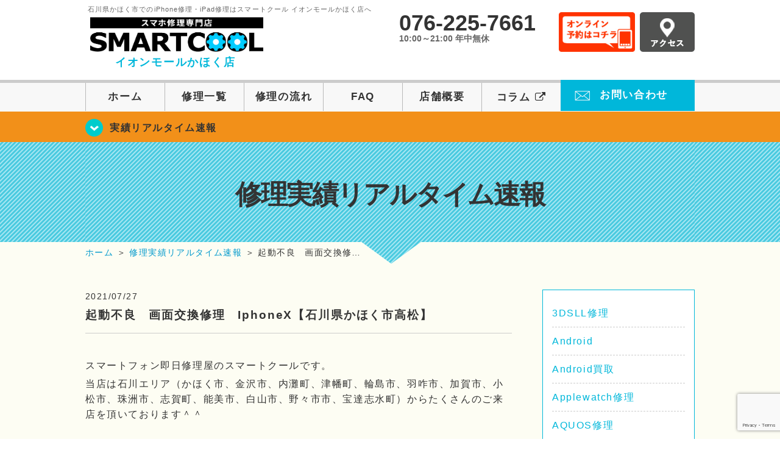

--- FILE ---
content_type: text/html; charset=UTF-8
request_url: https://smartcool-kahoku.com/realtime/9878
body_size: 20525
content:
<!DOCTYPE HTML><html lang="ja"><head><meta charset="UTF-8"><meta name="viewport" content="width=1110" /><link rel="shortcut icon" href="https://smartcool-kahoku.com/wp-content/themes/smartcool-single/images/common/favicon.ico"><link rel="apple-touch-icon" href="https://smartcool-kahoku.com/wp-content/themes/smartcool-single/images/common/favicon.ico"><link rel="stylesheet" href="https://smartcool-kahoku.com/wp-content/cache/autoptimize/autoptimize_single_cc8315224399de780a9410428959eb1f.php"><link rel="stylesheet" href="https://smartcool-kahoku.com/wp-content/cache/autoptimize/autoptimize_single_38f50b4afb137f5332a3a912990462b7.php?v221105"><link rel="stylesheet" href="https://smartcool-kahoku.com/wp-content/cache/autoptimize/autoptimize_single_ac724a9e6863b10efefe93a18b078839.php?230524"><link rel="stylesheet" href="https://smartcool-kahoku.com/wp-content/themes/smartcool-single/css/font-awesome.min.css"><link rel="stylesheet" href="https://smartcool-kahoku.com/wp-content/themes/smartcool-single/css/slider-pro.min.css"><link rel="stylesheet" href="https://smartcool-kahoku.com/wp-content/cache/autoptimize/autoptimize_single_70601e8b9dffbc6bf6734c3c71e398b5.php"><link rel="stylesheet" href="https://smartcool-kahoku.com/wp-content/cache/autoptimize/autoptimize_single_05b5e77dfe113acc41fbc1a9b04dd22e.php" /><link rel="stylesheet" href="https://synergy-global.co.jp/sc-common/top-latest-info/top-latest-info.css?1.0.1">  <script defer src="https://smartcool-kahoku.com/wp-content/themes/smartcool-single/js/jquery-1.11.2.min.js"></script> <script defer src="https://smartcool-kahoku.com/wp-content/cache/autoptimize/autoptimize_single_b6fe5d0031cda19c608a8982e7758277.php"></script> <script defer src="https://smartcool-kahoku.com/wp-content/themes/smartcool-single/js/jquery.sliderPro.min.js"></script> <script defer src="https://smartcool-kahoku.com/wp-content/themes/smartcool-single/js/SlickNav/dist/jquery.slicknav.min.js"></script>  <!--[if lt IE 9]（編集不可領域）--> <script defer src="https://smartcool-kahoku.com/wp-content/cache/autoptimize/autoptimize_single_f4d9dea8e0ae8455500862bbb874d63c.php"></script> <script defer src="https://smartcool-kahoku.com/wp-content/cache/autoptimize/autoptimize_single_a3402a8d1f319b3acb5f0dfa07d6d114.php"></script> <script defer src="https://smartcool-kahoku.com/wp-content/cache/autoptimize/autoptimize_single_e759f50ab6ea901f26e306ecb203b772.php"></script>    <script defer src="[data-uri]"></script> <script defer src="[data-uri]"></script> <script defer src="[data-uri]"></script> <meta name='robots' content='index, follow, max-image-preview:large, max-snippet:-1, max-video-preview:-1' /><title>起動不良　画面交換修理　IphoneX【石川県かほく市高松】 | iPhone修理 スマートクール イオンモールかほく店</title><meta name="description" content="起動不良　画面交換修理　IphoneX【石川県かほく市高松】 | iPhone修理・スマホ修理ならスマートクールへ！Nintendo Switchも修理対応。画面割れからバッテリー交換までiPhone・iPad・スマホ修理はお任せ！" /><link rel="canonical" href="https://smartcool-kahoku.com/realtime/9878" /><meta property="og:locale" content="ja_JP" /><meta property="og:type" content="article" /><meta property="og:title" content="起動不良　画面交換修理　IphoneX【石川県かほく市高松】 | iPhone修理 スマートクール イオンモールかほく店" /><meta property="og:description" content="起動不良　画面交換修理　IphoneX【石川県かほく市高松】 | iPhone修理・スマホ修理ならスマートクールへ！Nintendo Switchも修理対応。画面割れからバッテリー交換までiPhone・iPad・スマホ修理はお任せ！" /><meta property="og:url" content="https://smartcool-kahoku.com/realtime/9878" /><meta property="og:site_name" content="iPhone修理 スマートクール イオンモールかほく店" /><meta property="article:published_time" content="2021-07-27T05:33:46+00:00" /><meta property="og:image" content="https://smartcool-kahoku.com/wp-content/uploads/2021/06/30E17B30-50D5-4DF5-AFA2-8D735B5A0002-225x300.jpeg" /><meta name="author" content="スマートクール イオンモールかほく店" /><meta name="twitter:card" content="summary_large_image" /> <script type="application/ld+json" class="yoast-schema-graph">{"@context":"https://schema.org","@graph":[{"@type":"Article","@id":"https://smartcool-kahoku.com/realtime/9878#article","isPartOf":{"@id":"https://smartcool-kahoku.com/realtime/9878"},"author":{"name":"スマートクール イオンモールかほく店","@id":"https://smartcool-kahoku.com/#/schema/person/0de28c000e682b1b89fcd900d91eca5c"},"headline":"起動不良　画面交換修理　IphoneX【石川県かほく市高松】","datePublished":"2021-07-27T05:33:46+00:00","mainEntityOfPage":{"@id":"https://smartcool-kahoku.com/realtime/9878"},"wordCount":27,"publisher":{"@id":"https://smartcool-kahoku.com/#organization"},"image":{"@id":"https://smartcool-kahoku.com/realtime/9878#primaryimage"},"thumbnailUrl":"https://smartcool-kahoku.com/wp-content/uploads/2021/06/30E17B30-50D5-4DF5-AFA2-8D735B5A0002-225x300.jpeg","articleSection":["修理実績リアルタイム速報"],"inLanguage":"ja"},{"@type":"WebPage","@id":"https://smartcool-kahoku.com/realtime/9878","url":"https://smartcool-kahoku.com/realtime/9878","name":"起動不良　画面交換修理　IphoneX【石川県かほく市高松】 | iPhone修理 スマートクール イオンモールかほく店","isPartOf":{"@id":"https://smartcool-kahoku.com/#website"},"primaryImageOfPage":{"@id":"https://smartcool-kahoku.com/realtime/9878#primaryimage"},"image":{"@id":"https://smartcool-kahoku.com/realtime/9878#primaryimage"},"thumbnailUrl":"https://smartcool-kahoku.com/wp-content/uploads/2021/06/30E17B30-50D5-4DF5-AFA2-8D735B5A0002-225x300.jpeg","datePublished":"2021-07-27T05:33:46+00:00","description":"起動不良　画面交換修理　IphoneX【石川県かほく市高松】 | iPhone修理・スマホ修理ならスマートクールへ！Nintendo Switchも修理対応。画面割れからバッテリー交換までiPhone・iPad・スマホ修理はお任せ！","inLanguage":"ja","potentialAction":[{"@type":"ReadAction","target":["https://smartcool-kahoku.com/realtime/9878"]}]},{"@type":"ImageObject","inLanguage":"ja","@id":"https://smartcool-kahoku.com/realtime/9878#primaryimage","url":"https://smartcool-kahoku.com/wp-content/uploads/2021/06/30E17B30-50D5-4DF5-AFA2-8D735B5A0002-225x300.jpeg","contentUrl":"https://smartcool-kahoku.com/wp-content/uploads/2021/06/30E17B30-50D5-4DF5-AFA2-8D735B5A0002-225x300.jpeg"},{"@type":"WebSite","@id":"https://smartcool-kahoku.com/#website","url":"https://smartcool-kahoku.com/","name":"iPhone修理 スマートクール イオンモールかほく店","description":"","publisher":{"@id":"https://smartcool-kahoku.com/#organization"},"potentialAction":[{"@type":"SearchAction","target":{"@type":"EntryPoint","urlTemplate":"https://smartcool-kahoku.com/?s={search_term_string}"},"query-input":{"@type":"PropertyValueSpecification","valueRequired":true,"valueName":"search_term_string"}}],"inLanguage":"ja"},{"@type":"Organization","@id":"https://smartcool-kahoku.com/#organization","name":"スマートクール イオンモールかほく店","alternateName":"SMARTCOOL","url":"https://smartcool-kahoku.com/","logo":{"@type":"ImageObject","inLanguage":"ja","@id":"https://smartcool-kahoku.com/#/schema/logo/image/","url":"https://i0.wp.com/smartcool-kahoku.com/wp-content/uploads/2023/06/ogp.png?fit=1199%2C839&ssl=1","contentUrl":"https://i0.wp.com/smartcool-kahoku.com/wp-content/uploads/2023/06/ogp.png?fit=1199%2C839&ssl=1","width":1199,"height":839,"caption":"スマートクール イオンモールかほく店"},"image":{"@id":"https://smartcool-kahoku.com/#/schema/logo/image/"},"sameAs":["https://smartcool-group.com"]},{"@type":"Person","@id":"https://smartcool-kahoku.com/#/schema/person/0de28c000e682b1b89fcd900d91eca5c","name":"スマートクール イオンモールかほく店","image":{"@type":"ImageObject","inLanguage":"ja","@id":"https://smartcool-kahoku.com/#/schema/person/image/","url":"https://secure.gravatar.com/avatar/731872051f51a45ab01e7baf851338257c52bf41f03d54d805d1deaf30dcac4c?s=96&d=mm&r=g","contentUrl":"https://secure.gravatar.com/avatar/731872051f51a45ab01e7baf851338257c52bf41f03d54d805d1deaf30dcac4c?s=96&d=mm&r=g","caption":"スマートクール イオンモールかほく店"}}]}</script> <link rel='dns-prefetch' href='//stats.wp.com' /><link rel='dns-prefetch' href='//widgets.wp.com' /><link rel='dns-prefetch' href='//s0.wp.com' /><link rel='dns-prefetch' href='//0.gravatar.com' /><link rel='dns-prefetch' href='//1.gravatar.com' /><link rel='dns-prefetch' href='//2.gravatar.com' /><link rel='dns-prefetch' href='//www.googletagmanager.com' /><link rel='preconnect' href='//i0.wp.com' /><link rel='preconnect' href='//c0.wp.com' /><link rel="alternate" title="oEmbed (JSON)" type="application/json+oembed" href="https://smartcool-kahoku.com/wp-json/oembed/1.0/embed?url=https%3A%2F%2Fsmartcool-kahoku.com%2Frealtime%2F9878" /><link rel="alternate" title="oEmbed (XML)" type="text/xml+oembed" href="https://smartcool-kahoku.com/wp-json/oembed/1.0/embed?url=https%3A%2F%2Fsmartcool-kahoku.com%2Frealtime%2F9878&#038;format=xml" /><style id='wp-img-auto-sizes-contain-inline-css' type='text/css'>img:is([sizes=auto i],[sizes^="auto," i]){contain-intrinsic-size:3000px 1500px}
/*# sourceURL=wp-img-auto-sizes-contain-inline-css */</style><link rel='stylesheet' id='jetpack_related-posts-css' href='https://smartcool-kahoku.com/wp-content/cache/autoptimize/autoptimize_single_1aad49255938b135ec4f8b3ce93990bf.php?ver=20240116' type='text/css' media='all' /><style id='wp-emoji-styles-inline-css' type='text/css'>img.wp-smiley, img.emoji {
		display: inline !important;
		border: none !important;
		box-shadow: none !important;
		height: 1em !important;
		width: 1em !important;
		margin: 0 0.07em !important;
		vertical-align: -0.1em !important;
		background: none !important;
		padding: 0 !important;
	}
/*# sourceURL=wp-emoji-styles-inline-css */</style><style id='wp-block-library-inline-css' type='text/css'>:root{--wp-block-synced-color:#7a00df;--wp-block-synced-color--rgb:122,0,223;--wp-bound-block-color:var(--wp-block-synced-color);--wp-editor-canvas-background:#ddd;--wp-admin-theme-color:#007cba;--wp-admin-theme-color--rgb:0,124,186;--wp-admin-theme-color-darker-10:#006ba1;--wp-admin-theme-color-darker-10--rgb:0,107,160.5;--wp-admin-theme-color-darker-20:#005a87;--wp-admin-theme-color-darker-20--rgb:0,90,135;--wp-admin-border-width-focus:2px}@media (min-resolution:192dpi){:root{--wp-admin-border-width-focus:1.5px}}.wp-element-button{cursor:pointer}:root .has-very-light-gray-background-color{background-color:#eee}:root .has-very-dark-gray-background-color{background-color:#313131}:root .has-very-light-gray-color{color:#eee}:root .has-very-dark-gray-color{color:#313131}:root .has-vivid-green-cyan-to-vivid-cyan-blue-gradient-background{background:linear-gradient(135deg,#00d084,#0693e3)}:root .has-purple-crush-gradient-background{background:linear-gradient(135deg,#34e2e4,#4721fb 50%,#ab1dfe)}:root .has-hazy-dawn-gradient-background{background:linear-gradient(135deg,#faaca8,#dad0ec)}:root .has-subdued-olive-gradient-background{background:linear-gradient(135deg,#fafae1,#67a671)}:root .has-atomic-cream-gradient-background{background:linear-gradient(135deg,#fdd79a,#004a59)}:root .has-nightshade-gradient-background{background:linear-gradient(135deg,#330968,#31cdcf)}:root .has-midnight-gradient-background{background:linear-gradient(135deg,#020381,#2874fc)}:root{--wp--preset--font-size--normal:16px;--wp--preset--font-size--huge:42px}.has-regular-font-size{font-size:1em}.has-larger-font-size{font-size:2.625em}.has-normal-font-size{font-size:var(--wp--preset--font-size--normal)}.has-huge-font-size{font-size:var(--wp--preset--font-size--huge)}.has-text-align-center{text-align:center}.has-text-align-left{text-align:left}.has-text-align-right{text-align:right}.has-fit-text{white-space:nowrap!important}#end-resizable-editor-section{display:none}.aligncenter{clear:both}.items-justified-left{justify-content:flex-start}.items-justified-center{justify-content:center}.items-justified-right{justify-content:flex-end}.items-justified-space-between{justify-content:space-between}.screen-reader-text{border:0;clip-path:inset(50%);height:1px;margin:-1px;overflow:hidden;padding:0;position:absolute;width:1px;word-wrap:normal!important}.screen-reader-text:focus{background-color:#ddd;clip-path:none;color:#444;display:block;font-size:1em;height:auto;left:5px;line-height:normal;padding:15px 23px 14px;text-decoration:none;top:5px;width:auto;z-index:100000}html :where(.has-border-color){border-style:solid}html :where([style*=border-top-color]){border-top-style:solid}html :where([style*=border-right-color]){border-right-style:solid}html :where([style*=border-bottom-color]){border-bottom-style:solid}html :where([style*=border-left-color]){border-left-style:solid}html :where([style*=border-width]){border-style:solid}html :where([style*=border-top-width]){border-top-style:solid}html :where([style*=border-right-width]){border-right-style:solid}html :where([style*=border-bottom-width]){border-bottom-style:solid}html :where([style*=border-left-width]){border-left-style:solid}html :where(img[class*=wp-image-]){height:auto;max-width:100%}:where(figure){margin:0 0 1em}html :where(.is-position-sticky){--wp-admin--admin-bar--position-offset:var(--wp-admin--admin-bar--height,0px)}@media screen and (max-width:600px){html :where(.is-position-sticky){--wp-admin--admin-bar--position-offset:0px}}
/*wp_block_styles_on_demand_placeholder:695e0ed17823d*/
/*# sourceURL=wp-block-library-inline-css */</style><style id='classic-theme-styles-inline-css' type='text/css'>/*! This file is auto-generated */
.wp-block-button__link{color:#fff;background-color:#32373c;border-radius:9999px;box-shadow:none;text-decoration:none;padding:calc(.667em + 2px) calc(1.333em + 2px);font-size:1.125em}.wp-block-file__button{background:#32373c;color:#fff;text-decoration:none}
/*# sourceURL=/wp-includes/css/classic-themes.min.css */</style><link rel='stylesheet' id='contact-form-7-css' href='https://smartcool-kahoku.com/wp-content/cache/autoptimize/autoptimize_single_64ac31699f5326cb3c76122498b76f66.php?ver=6.1.4' type='text/css' media='all' /><link rel='stylesheet' id='ez-toc-css' href='https://smartcool-kahoku.com/wp-content/plugins/easy-table-of-contents/assets/css/screen.min.css?ver=2.0.78' type='text/css' media='all' /><style id='ez-toc-inline-css' type='text/css'>div#ez-toc-container .ez-toc-title {font-size: 120%;}div#ez-toc-container .ez-toc-title {font-weight: 500;}div#ez-toc-container ul li , div#ez-toc-container ul li a {font-size: 95%;}div#ez-toc-container ul li , div#ez-toc-container ul li a {font-weight: 500;}div#ez-toc-container nav ul ul li {font-size: 90%;}.ez-toc-box-title {font-weight: bold; margin-bottom: 10px; text-align: center; text-transform: uppercase; letter-spacing: 1px; color: #666; padding-bottom: 5px;position:absolute;top:-4%;left:5%;background-color: inherit;transition: top 0.3s ease;}.ez-toc-box-title.toc-closed {top:-25%;}
.ez-toc-container-direction {direction: ltr;}.ez-toc-counter ul{counter-reset: item ;}.ez-toc-counter nav ul li a::before {content: counters(item, '.', decimal) '. ';display: inline-block;counter-increment: item;flex-grow: 0;flex-shrink: 0;margin-right: .2em; float: left; }.ez-toc-widget-direction {direction: ltr;}.ez-toc-widget-container ul{counter-reset: item ;}.ez-toc-widget-container nav ul li a::before {content: counters(item, '.', decimal) '. ';display: inline-block;counter-increment: item;flex-grow: 0;flex-shrink: 0;margin-right: .2em; float: left; }
/*# sourceURL=ez-toc-inline-css */</style><link rel='stylesheet' id='jetpack_likes-css' href='https://smartcool-kahoku.com/wp-content/cache/autoptimize/autoptimize_single_b52492a6b4ccc22922cc7f4ea36d305a.php?ver=15.3.1' type='text/css' media='all' /><link rel='stylesheet' id='wp-pagenavi-css' href='https://smartcool-kahoku.com/wp-content/cache/autoptimize/autoptimize_single_73d29ecb3ae4eb2b78712fab3a46d32d.php?ver=2.70' type='text/css' media='all' /><link rel='stylesheet' id='sharedaddy-css' href='https://smartcool-kahoku.com/wp-content/cache/autoptimize/autoptimize_single_082b32bdcdd061b3a1b9b543a6429820.php?ver=15.3.1' type='text/css' media='all' /><link rel='stylesheet' id='social-logos-css' href='https://smartcool-kahoku.com/wp-content/plugins/jetpack/_inc/social-logos/social-logos.min.css?ver=15.3.1' type='text/css' media='all' /> <script defer id="jetpack_related-posts-js-extra" src="[data-uri]"></script> <script defer type="text/javascript" src="https://smartcool-kahoku.com/wp-content/plugins/jetpack/_inc/build/related-posts/related-posts.min.js?ver=20240116" id="jetpack_related-posts-js"></script> <script type="text/javascript" src="https://smartcool-kahoku.com/wp-includes/js/jquery/jquery.min.js?ver=3.7.1" id="jquery-core-js"></script> <script defer type="text/javascript" src="https://smartcool-kahoku.com/wp-includes/js/jquery/jquery-migrate.min.js?ver=3.4.1" id="jquery-migrate-js"></script> <link rel="https://api.w.org/" href="https://smartcool-kahoku.com/wp-json/" /><link rel="alternate" title="JSON" type="application/json" href="https://smartcool-kahoku.com/wp-json/wp/v2/posts/9878" /><link rel="EditURI" type="application/rsd+xml" title="RSD" href="https://smartcool-kahoku.com/xmlrpc.php?rsd" /><meta name="generator" content="WordPress 6.9" /><link rel='shortlink' href='https://smartcool-kahoku.com/?p=9878' /><meta name="generator" content="Site Kit by Google 1.167.0" /><style>img#wpstats{display:none}</style> <script type="application/ld+json">{
    "@context": "http://schema.org",
    "@type": "Article",
    "headline": "起動不良　画面交換修理　IphoneX【石川県かほく市高松】",
    "author": {
        "@type": "Person",
        "name": "スマートクール イオンモールかほく店"
    },
    "datePublished": "2021-07-27",
    "dateModified": "2021-07-27",
    "articleSection": "修理実績リアルタイム速報",
    "url": "https://smartcool-kahoku.com/realtime/9878",
    "mainEntityOfPage": {
        "@type": "WebPage",
        "@id": "https://smartcool-kahoku.com/realtime/9878"
    },
    "publisher": {
        "@type": "Organization",
        "name": "iPhone修理 スマートクール イオンモールかほく店",
        "logo": {
            "@type": "ImageObject",
            "url": "https://smartcool-kahoku.com/wp-content/themes/smartcool-single/images/common/img_logo.png"
        }
    },
    "image": {
        "@type": "ImageObject",
        "url": "https://smartcool-kahoku.com/wp-content/themes/smartcool-single/images/common/img_logo.png"
    }
}</script> <style type="text/css">.recentcomments a{display:inline !important;padding:0 !important;margin:0 !important;}</style><meta name="google-site-verification" content="A3CEsFy-CNdaJVlU67UkAyEyE_YmGh6SdXKe8GvK-EE" /> <script defer src="https://www.googletagmanager.com/gtag/js?id=G-7XQQM1WS9Z"></script> <script defer src="[data-uri]"></script></head><body><article id="conbox"><header id="header"><div class="header-inner clearfix"><div class="header-logo-box"> <a href="https://smartcool-kahoku.com/"><h1 class="header-logo-txt"><span>石川県かほく市でのiPhone修理・iPad修理はスマートクール イオンモールかほく店へ</span> <img src="https://smartcool-kahoku.com/wp-content/themes/smartcool-single/images/common/new-web_logo1_pc.png" width="300" height="63" alt="スマートクール イオンモールかほく店" /><p class="header-logo-shop-name">イオンモールかほく店</p></h1> </a></div><div class="header-info-box clearfix"><div class="header-tel-box"><p class="header-tel">076-225-7661</p><p class="header-time">10:00～21:00 年中無休</p></div><div class="header-info-btn-box"><div class="header-info-btn01"> <a href="https://select-type.com/rsv/?id=FekY77oJqlY&c_id=85552&w_flg=1" target="blank"><img src="https://smartcool-kahoku.com/wp-content/themes/smartcool-single/images/common/btn_reserve.jpg" width="125" height="65" alt="オンライン予約はコチラ" /></a></div><div class="header-info-btn02"> <a href="https://smartcool-kahoku.com/about#access"><img src="https://smartcool-kahoku.com/wp-content/themes/smartcool-single/images/top/btn_access.gif" width="90" height="65" alt="アクセス" /></a></div></div></div></div><div class="menu"><ul class="topMenu"><li><label for="Panel1"><i class="fa fa-bars"></i></label><span>メニュー</span></li><li><a href="tel:076-225-7661" onClick="gtag('event', 'tap', {'event_category' : 'tel', 'event_label' : 'call-kahoku'} );"><i class="fa fa-phone"></i><span>発信</span></a></li><li><a href="https://select-type.com/rsv/?id=FekY77oJqlY&c_id=85552&w_flg=1" target="blank"><i class="fa fa-calendar-check-o" aria-hidden="true"></i> <span>ネット予約</span></a></li></ul> <input type="checkbox" id="Panel1" class="on-off" value="スマホ用ナビ" /><ul class="sp_menu"><li><a href="https://smartcool-kahoku.com/">ホーム</a></li><li><a href="https://smartcool-kahoku.com/repair">修理一覧</a></li><li><a href="https://smartcool-kahoku.com/flow">修理の流れ</a></li><li><a href="https://smartcool-kahoku.com/faq">FAQ</a></li><li><a href="https://smartcool-kahoku.com/about">店舗概要</a></li><li><a href="https://smartcool-group.com/media" target="_blank">コラム <i style="font-size: inherit;padding: 0" class="fa fa-external-link" aria-hidden="true"></i></a></li><li><a href="https://smartcool-kahoku.com/contact">お問い合わせ</a></li></ul></div><nav><ul id="globalnav"><li><a href="https://smartcool-kahoku.com/">ホーム</a></li><li><a href="https://smartcool-kahoku.com/repair">修理一覧</a></li><li><a href="https://smartcool-kahoku.com/flow">修理の流れ</a></li><li><a href="https://smartcool-kahoku.com/faq">FAQ</a></li><li><a href="https://smartcool-kahoku.com/about">店舗概要</a></li><li><a href="https://smartcool-group.com/media" target="_blank">コラム <i style="font-size: inherit;padding: 0" class="fa fa-external-link" aria-hidden="true"></i></a></li><li class="header-contact"><a href="https://smartcool-kahoku.com/contact">お問い合わせ</a></li></ul></nav></header><section class="bg-top-eyecatch mb0"><div class="bg-eyecatch01"><div class="contents"><p class="campaign-info"><a href="https://smartcool-kahoku.com/realtime">実績リアルタイム速報</a></p></div></div></section><div class="img-sub"><h2> 修理実績リアルタイム速報</h2></div><div id="wrapper"><div id="breadcrumbs" ><ul><li class="breadcrumb-top" itemscope itemtype="http://data-vocabulary.org/Breadcrumb"><a href="https://smartcool-kahoku.com/" itemprop="url"><span itemprop="title">ホーム</span></a></li><li>&nbsp;＞&nbsp;</li><li itemscope itemtype="http://data-vocabulary.org/Breadcrumb"><a href="https://smartcool-kahoku.com/realtime" itemprop="url"><span itemprop="title">修理実績リアルタイム速報</span></a></li><li>&nbsp;＞&nbsp;</li><li>起動不良　画面交換修…</li></ul></div><section><div class="contents"><div class="contents-main"><p class="post-date">2021/07/27</p><h2 class="post-title"><a href="https://smartcool-kahoku.com/realtime/9878">起動不良　画面交換修理　IphoneX【石川県かほく市高松】</a></h2><div class="single-post-content"><p>スマートフォン即日修理屋のスマートクールです。</p><p>当店は石川エリア（かほく市、金沢市、内灘町、津幡町、輪島市、羽咋市、加賀市、小松市、珠洲市、志賀町、能美市、白山市、野々市市、宝達志水町）からたくさんのご来店を頂いております＾＾</p><p>&nbsp;</p><p><img data-recalc-dims="1" fetchpriority="high" decoding="async" src="https://i0.wp.com/smartcool-kahoku.com/wp-content/uploads/2021/06/30E17B30-50D5-4DF5-AFA2-8D735B5A0002-225x300.jpeg?resize=225%2C300&#038;ssl=1" alt="" width="225" height="300" class="size-medium wp-image-9296" /></p><p>当店は新型コロナウイルス感染対策をしておりますので、ご安心くださいませ＾＾</p><p>&nbsp;</p><p>通常通り　AM１０：００～PM２１：００　での営業でございます。</p><p>お電話番号　076-225-7661　（営業時間内での対応でございます）</p><p>イオンモールかほく　２階にございます。</p><p>&nbsp;</p><p>&nbsp;</p><p style="text-align: center;"><span style="font-size: 20px;">IphoneX画面交換修理</span></p><p><img data-recalc-dims="1" decoding="async" src="https://i0.wp.com/smartcool-kahoku.com/wp-content/uploads/2021/06/IMG_1370-225x300.jpg?resize=225%2C300&#038;ssl=1" alt="" width="225" height="300" class="alignnone size-medium wp-image-9464" /></p><p>こちらは落とした衝撃で、画面がつかなくなったiPhoneXの修理後の写真になります。</p><p>&nbsp;</p><p>画面がつかなくなるのは、落とすだけが原因ではありません。</p><p>&nbsp;</p><p>①落とした衝撃で液晶の故障</p><p>②ストレージ容量不足</p><p>③バッテリーの劣化</p><p>④水没</p><p>そして、落とした衝撃で液晶の故障ではなく</p><p>⑤基盤の故障</p><p>&nbsp;</p><p>このように、スマホは精密機械のためちょっとしたことでも起動不良に繋がります。</p><p>&nbsp;</p><p>そして画面が割れているまま使われている方は危険です。</p><p>ヒビがある部分から、水が入る事による水没、ゴミやカスが入って他の故障に繋がります。</p><p>小さなことで、データが消える恐れがあるという事です。</p><p>またお風呂で使う方は要注意です！</p><p>スマホに防水機能がついているとしても、使っている機種によって耐えれる水深と時間が異なります。</p><p>防水機能テストは真水で行われているので、シャンプーや入浴剤が混ざった水で水没した場合はお早めに修理をすることをオススメします。</p><p>&nbsp;</p><p>画面を割らない為にフィルムを貼ったり、最近話題の「ガラスコーティング」をするといいです。</p><p>ガラスコーティングはコーティング剤を塗布するので</p><p>・黄ばんでくる</p><p>・剥がれてくる</p><p>・ゴミやカスが溜まる</p><p>などのデメリットがなく約２年間持続します！</p><p>&nbsp;</p><p>お時間も１０分ほどで施工が完了しますので、セットでいかがでしょうか？(^^♪</p><p>&nbsp;</p><div id="ez-toc-container" class="ez-toc-v2_0_78 counter-hierarchy ez-toc-counter ez-toc-grey ez-toc-container-direction"><div class="ez-toc-title-container"><p class="ez-toc-title" style="cursor:inherit">Table of Contents</p> <span class="ez-toc-title-toggle"><a href="#" class="ez-toc-pull-right ez-toc-btn ez-toc-btn-xs ez-toc-btn-default ez-toc-toggle" aria-label="Toggle Table of Content"><span class="ez-toc-js-icon-con"><span class=""><span class="eztoc-hide" style="display:none;">Toggle</span><span class="ez-toc-icon-toggle-span"><svg style="fill: #999;color:#999" xmlns="http://www.w3.org/2000/svg" class="list-377408" width="20px" height="20px" viewBox="0 0 24 24" fill="none"><path d="M6 6H4v2h2V6zm14 0H8v2h12V6zM4 11h2v2H4v-2zm16 0H8v2h12v-2zM4 16h2v2H4v-2zm16 0H8v2h12v-2z" fill="currentColor"></path></svg><svg style="fill: #999;color:#999" class="arrow-unsorted-368013" xmlns="http://www.w3.org/2000/svg" width="10px" height="10px" viewBox="0 0 24 24" version="1.2" baseProfile="tiny"><path d="M18.2 9.3l-6.2-6.3-6.2 6.3c-.2.2-.3.4-.3.7s.1.5.3.7c.2.2.4.3.7.3h11c.3 0 .5-.1.7-.3.2-.2.3-.5.3-.7s-.1-.5-.3-.7zM5.8 14.7l6.2 6.3 6.2-6.3c.2-.2.3-.5.3-.7s-.1-.5-.3-.7c-.2-.2-.4-.3-.7-.3h-11c-.3 0-.5.1-.7.3-.2.2-.3.5-.3.7s.1.5.3.7z"/></svg></span></span></span></a></span></div><nav><ul class='ez-toc-list ez-toc-list-level-1 ' ><li class='ez-toc-page-1 ez-toc-heading-level-2'><a class="ez-toc-link ez-toc-heading-1" href="#%E7%9F%B3%E5%B7%9D%E7%9C%8C%EF%BC%9A%E3%81%8B%E3%81%BB%E3%81%8F%E5%B8%82%E3%80%81%E9%87%91%E6%B2%A2%E5%B8%82%E3%80%81%E4%B8%83%E5%B0%BE%E5%B8%82%E3%80%81%E6%B4%A5%E5%B9%A1%E7%94%BA%E3%80%81%E5%86%85%E7%81%98%E7%94%BA%E3%80%81%E5%AE%9D%E9%81%94%E5%BF%97%E6%B0%B4%E7%94%BA%E3%80%81%E5%B0%8F%E6%9D%BE%E5%B8%82%E3%80%81%E5%8A%A0%E8%B3%80%E5%B8%82%E3%80%81%E7%99%BD%E5%B1%B1%E5%B8%82%E3%80%81%E8%83%BD%E8%A6%8B%E5%B8%82%E3%80%81%E5%BF%97%E8%B3%80%E7%94%BA%E3%80%81%E8%BC%AA%E5%B3%B6%E5%B8%82%E3%80%81%E9%87%8E%E3%80%85%E5%B8%82%E5%B8%82%E3%80%81%E7%BE%BD%E5%92%8B%E5%B8%82%E3%81%A7iPhone%E4%BF%AE%E7%90%86%E3%83%BBiPad%E4%BF%AE%E7%90%86%E5%BA%97%E3%82%92%E3%81%8A%E6%8E%A2%E3%81%97%E3%81%AA%E3%82%89%E3%82%B9%E3%83%9E%E3%83%BC%E3%83%88%E3%82%AF%E3%83%BC%E3%83%AB%E3%82%A4%E3%82%AA%E3%83%B3%E3%83%A2%E3%83%BC%E3%83%AB%E3%81%8B%E3%81%BB%E3%81%8F%E5%BA%97%E3%81%B8" >石川県：かほく市、金沢市、七尾市、津幡町、内灘町、宝達志水町、小松市、加賀市、白山市、能見市、志賀町、輪島市、野々市市、羽咋市でiPhone修理・iPad修理店をお探しならスマートクールイオンモールかほく店へ</a></li><li class='ez-toc-page-1 ez-toc-heading-level-2'><a class="ez-toc-link ez-toc-heading-2" href="#_%E5%BA%97%E8%88%97%E6%83%85%E5%A0%B1" > 店舗情報</a></li></ul></nav></div><h2 class="ttl03 mb40"><span class="ez-toc-section" id="%E7%9F%B3%E5%B7%9D%E7%9C%8C%EF%BC%9A%E3%81%8B%E3%81%BB%E3%81%8F%E5%B8%82%E3%80%81%E9%87%91%E6%B2%A2%E5%B8%82%E3%80%81%E4%B8%83%E5%B0%BE%E5%B8%82%E3%80%81%E6%B4%A5%E5%B9%A1%E7%94%BA%E3%80%81%E5%86%85%E7%81%98%E7%94%BA%E3%80%81%E5%AE%9D%E9%81%94%E5%BF%97%E6%B0%B4%E7%94%BA%E3%80%81%E5%B0%8F%E6%9D%BE%E5%B8%82%E3%80%81%E5%8A%A0%E8%B3%80%E5%B8%82%E3%80%81%E7%99%BD%E5%B1%B1%E5%B8%82%E3%80%81%E8%83%BD%E8%A6%8B%E5%B8%82%E3%80%81%E5%BF%97%E8%B3%80%E7%94%BA%E3%80%81%E8%BC%AA%E5%B3%B6%E5%B8%82%E3%80%81%E9%87%8E%E3%80%85%E5%B8%82%E5%B8%82%E3%80%81%E7%BE%BD%E5%92%8B%E5%B8%82%E3%81%A7iPhone%E4%BF%AE%E7%90%86%E3%83%BBiPad%E4%BF%AE%E7%90%86%E5%BA%97%E3%82%92%E3%81%8A%E6%8E%A2%E3%81%97%E3%81%AA%E3%82%89%E3%82%B9%E3%83%9E%E3%83%BC%E3%83%88%E3%82%AF%E3%83%BC%E3%83%AB%E3%82%A4%E3%82%AA%E3%83%B3%E3%83%A2%E3%83%BC%E3%83%AB%E3%81%8B%E3%81%BB%E3%81%8F%E5%BA%97%E3%81%B8"></span>石川県：かほく市、金沢市、七尾市、津幡町、内灘町、宝達志水町、小松市、加賀市、白山市、能見市、志賀町、輪島市、野々市市、羽咋市でiPhone修理・iPad修理店をお探しならスマートクールイオンモールかほく店へ<span class="ez-toc-section-end"></span></h2><div class="contents"><h2 class="ttl01 mb30"><span class="ez-toc-section" id="_%E5%BA%97%E8%88%97%E6%83%85%E5%A0%B1"></span><img decoding="async" loading="lazy" src="https://i0.wp.com/smartcool-kahoku.com/wp-content/themes/smartcool-single/images/common/icon_spanner.png?resize=40%2C39&amp;ssl=1" width="40" height="38" alt="アイコン" class="jetpack-lazy-image jetpack-lazy-image--handled" data-lazy-loaded="1" /> 店舗情報<span class="ez-toc-section-end"></span></h2><table class="common-tbl01"><tbody><tr><th>店舗名</th><td>スマートクール イオンモールかほく店</td></tr><tr><th>住所</th><td>〒929-1198 石川県かほく市内日角タ25 イオンモールかほく 2階</td></tr><tr><th>電話番号</th><td>076-225-7661</td></tr><tr><th>店舗責任者</th><td>–</td></tr><tr><th>営業時間</th><td>10:00～21:00　年中無休</td></tr><tr><th>メール送信先</th><td>info@smartcool-kahoku.c</td></tr></tbody></table></div><p>&nbsp;</p><div class="sharedaddy sd-sharing-enabled"><div class="robots-nocontent sd-block sd-social sd-social-icon-text sd-sharing"><h3 class="sd-title">共有:</h3><div class="sd-content"><ul><li class="share-facebook"><a rel="nofollow noopener noreferrer"
 data-shared="sharing-facebook-9878"
 class="share-facebook sd-button share-icon"
 href="https://smartcool-kahoku.com/realtime/9878?share=facebook"
 target="_blank"
 aria-labelledby="sharing-facebook-9878"
 > <span id="sharing-facebook-9878" hidden>Facebook で共有するにはクリックしてください (新しいウィンドウで開きます)</span> <span>Facebook</span> </a></li><li class="share-x"><a rel="nofollow noopener noreferrer"
 data-shared="sharing-x-9878"
 class="share-x sd-button share-icon"
 href="https://smartcool-kahoku.com/realtime/9878?share=x"
 target="_blank"
 aria-labelledby="sharing-x-9878"
 > <span id="sharing-x-9878" hidden>クリックして X で共有 (新しいウィンドウで開きます)</span> <span>X</span> </a></li><li class="share-end"></li></ul></div></div></div><div class='sharedaddy sd-block sd-like jetpack-likes-widget-wrapper jetpack-likes-widget-unloaded' id='like-post-wrapper-173128766-9878-695e0ed1a54d3' data-src='https://widgets.wp.com/likes/?ver=15.3.1#blog_id=173128766&amp;post_id=9878&amp;origin=smartcool-kahoku.com&amp;obj_id=173128766-9878-695e0ed1a54d3' data-name='like-post-frame-173128766-9878-695e0ed1a54d3' data-title='いいねまたはリブログ'><h3 class="sd-title">いいね:</h3><div class='likes-widget-placeholder post-likes-widget-placeholder' style='height: 55px;'><span class='button'><span>いいね</span></span> <span class="loading">読み込み中…</span></div><span class='sd-text-color'></span><a class='sd-link-color'></a></div><div id='jp-relatedposts' class='jp-relatedposts' ><h3 class="jp-relatedposts-headline"><em>関連</em></h3></div></div><div class="single-post-prev"> <a href="https://smartcool-kahoku.com/realtime"><img src="https://smartcool-kahoku.com/wp-content/themes/smartcool-single/images/common/btn_prev.gif" /> </a></div></div><div id="sidebar"><section><div class="news_category"><ul class="archive_list"><li class="cat-item cat-item-155"><a href="https://smartcool-kahoku.com/%ef%bc%93dsll%e4%bf%ae%e7%90%86">3DSLL修理</a></li><li class="cat-item cat-item-2"><a href="https://smartcool-kahoku.com/android">Android</a></li><li class="cat-item cat-item-118"><a href="https://smartcool-kahoku.com/android%e8%b2%b7%e5%8f%96">Android買取</a></li><li class="cat-item cat-item-71"><a href="https://smartcool-kahoku.com/applewatch">Applewatch修理</a></li><li class="cat-item cat-item-122"><a href="https://smartcool-kahoku.com/aquos">AQUOS修理</a></li><li class="cat-item cat-item-165"><a href="https://smartcool-kahoku.com/arrows">arrows</a></li><li class="cat-item cat-item-84"><a href="https://smartcool-kahoku.com/galaxy">Galaxy修理</a></li><li class="cat-item cat-item-132"><a href="https://smartcool-kahoku.com/googlepixel">GooglePixel修理</a></li><li class="cat-item cat-item-152"><a href="https://smartcool-kahoku.com/ios%e6%9b%b4%e6%96%b0">iOS更新</a></li><li class="cat-item cat-item-3"><a href="https://smartcool-kahoku.com/ipad">iPad修理</a></li><li class="cat-item cat-item-119"><a href="https://smartcool-kahoku.com/ipad%e8%b2%b7%e5%8f%96">iPad買取</a></li><li class="cat-item cat-item-5"><a href="https://smartcool-kahoku.com/iphone4s">iPhone 4s</a></li><li class="cat-item cat-item-6"><a href="https://smartcool-kahoku.com/iphone5">iPhone 5</a></li><li class="cat-item cat-item-7"><a href="https://smartcool-kahoku.com/iphone5c">iPhone 5c</a></li><li class="cat-item cat-item-8"><a href="https://smartcool-kahoku.com/iphone5s">iPhone 5s</a></li><li class="cat-item cat-item-41"><a href="https://smartcool-kahoku.com/iphone11">iPhone11</a></li><li class="cat-item cat-item-42"><a href="https://smartcool-kahoku.com/iphone11pro">iPhone11Pro</a></li><li class="cat-item cat-item-60"><a href="https://smartcool-kahoku.com/iphone11promax">iPhone11ProMax</a></li><li class="cat-item cat-item-56"><a href="https://smartcool-kahoku.com/iphone12">iPhone12</a></li><li class="cat-item cat-item-70"><a href="https://smartcool-kahoku.com/iphone12mini">iPhone12mini</a></li><li class="cat-item cat-item-57"><a href="https://smartcool-kahoku.com/iphone12pro">iPhone12Pro</a></li><li class="cat-item cat-item-159"><a href="https://smartcool-kahoku.com/iphone12promax">iPhone12ProMax</a></li><li class="cat-item cat-item-62"><a href="https://smartcool-kahoku.com/iphone13">iPhone13</a></li><li class="cat-item cat-item-63"><a href="https://smartcool-kahoku.com/iphone13mini">iPhone13mini</a></li><li class="cat-item cat-item-64"><a href="https://smartcool-kahoku.com/iphone13pro">iPhone13Pro</a></li><li class="cat-item cat-item-65"><a href="https://smartcool-kahoku.com/iphone13promax">iPhone13ProMax</a></li><li class="cat-item cat-item-86"><a href="https://smartcool-kahoku.com/iphone14">iPhone14</a></li><li class="cat-item cat-item-89"><a href="https://smartcool-kahoku.com/iphone14plus">iPhone14Plus</a></li><li class="cat-item cat-item-87"><a href="https://smartcool-kahoku.com/iphone14pro">iPhone14Pro</a></li><li class="cat-item cat-item-88"><a href="https://smartcool-kahoku.com/iphone14promax">iPhone14ProMax</a></li><li class="cat-item cat-item-92"><a href="https://smartcool-kahoku.com/iphone15">iPhone15</a></li><li class="cat-item cat-item-135"><a href="https://smartcool-kahoku.com/iphone15promax">iPhone15ProMax</a></li><li class="cat-item cat-item-116"><a href="https://smartcool-kahoku.com/iphone16">iPhone16</a></li><li class="cat-item cat-item-163"><a href="https://smartcool-kahoku.com/iphone%ef%bc%91%ef%bc%96pro">iPhone１６Pro</a></li><li class="cat-item cat-item-147"><a href="https://smartcool-kahoku.com/iphone16promax">iPhone16ProMax</a></li><li class="cat-item cat-item-149"><a href="https://smartcool-kahoku.com/iphone%ef%bc%91%ef%bc%97">iPhone17</a></li><li class="cat-item cat-item-158"><a href="https://smartcool-kahoku.com/iphone%ef%bc%91%ef%bc%97pro">iPhone１７Pro</a></li><li class="cat-item cat-item-9"><a href="https://smartcool-kahoku.com/iphone6">iPhone6</a></li><li class="cat-item cat-item-10"><a href="https://smartcool-kahoku.com/iphone6plus">iPhone6Plus</a></li><li class="cat-item cat-item-11"><a href="https://smartcool-kahoku.com/iphone6s">iPhone6s</a></li><li class="cat-item cat-item-12"><a href="https://smartcool-kahoku.com/iphone6splus">iPhone6sPlus</a></li><li class="cat-item cat-item-13"><a href="https://smartcool-kahoku.com/iphone7">iPhone7</a></li><li class="cat-item cat-item-14"><a href="https://smartcool-kahoku.com/iphone7plus">iPhone7Plus</a></li><li class="cat-item cat-item-15"><a href="https://smartcool-kahoku.com/iphone8">iPhone8</a></li><li class="cat-item cat-item-16"><a href="https://smartcool-kahoku.com/iphone8plus">iPhone8Plus</a></li><li class="cat-item cat-item-17"><a href="https://smartcool-kahoku.com/iphonese">iPhoneSE</a></li><li class="cat-item cat-item-43"><a href="https://smartcool-kahoku.com/iphonese2">iPhoneSE2</a></li><li class="cat-item cat-item-69"><a href="https://smartcool-kahoku.com/iphonese3">iPhoneSE3</a></li><li class="cat-item cat-item-18"><a href="https://smartcool-kahoku.com/iphonex">iPhoneX</a></li><li class="cat-item cat-item-58"><a href="https://smartcool-kahoku.com/iphonex-2">iPhoneX</a></li><li class="cat-item cat-item-19"><a href="https://smartcool-kahoku.com/ihonexr">iPhoneXR</a></li><li class="cat-item cat-item-20"><a href="https://smartcool-kahoku.com/iphonexs">iPhoneXs</a></li><li class="cat-item cat-item-21"><a href="https://smartcool-kahoku.com/iphonexsmax">iPhoneXsMax</a></li><li class="cat-item cat-item-72"><a href="https://smartcool-kahoku.com/iphone%e4%bf%ae%e7%90%86%e5%ae%9f%e7%b8%be">iPhone修理実績</a><ul class='children'><li class="cat-item cat-item-78"><a href="https://smartcool-kahoku.com/iphone%e4%bf%ae%e7%90%86%e5%ae%9f%e7%b8%be/%e3%82%a4%e3%83%b3%e3%82%ab%e3%83%a1%e3%83%a9%e4%ba%a4%e6%8f%9b">インカメラ交換</a></li><li class="cat-item cat-item-74"><a href="https://smartcool-kahoku.com/iphone%e4%bf%ae%e7%90%86%e5%ae%9f%e7%b8%be/%e3%82%ac%e3%83%a9%e3%82%b9%e6%b6%b2%e6%99%b6%e4%ba%a4%e6%8f%9b">ガラス液晶交換</a></li><li class="cat-item cat-item-82"><a href="https://smartcool-kahoku.com/iphone%e4%bf%ae%e7%90%86%e5%ae%9f%e7%b8%be/%e3%82%b9%e3%83%94%e3%83%bc%e3%82%ab%e3%83%bc%e4%ba%a4%e6%8f%9b">スピーカー交換</a></li><li class="cat-item cat-item-76"><a href="https://smartcool-kahoku.com/iphone%e4%bf%ae%e7%90%86%e5%ae%9f%e7%b8%be/%e3%83%89%e3%83%83%e3%82%af%e3%82%b3%e3%83%8d%e3%82%af%e3%82%bf%e3%83%bc%e4%ba%a4%e6%8f%9b">ドックコネクター交換</a></li><li class="cat-item cat-item-79"><a href="https://smartcool-kahoku.com/iphone%e4%bf%ae%e7%90%86%e5%ae%9f%e7%b8%be/%e3%83%90%e3%83%83%e3%82%af%e3%82%ab%e3%83%a1%e3%83%a9%e3%83%ac%e3%83%b3%e3%82%ba%e4%ba%a4%e6%8f%9b">バックカメラレンズ交換</a></li><li class="cat-item cat-item-77"><a href="https://smartcool-kahoku.com/iphone%e4%bf%ae%e7%90%86%e5%ae%9f%e7%b8%be/%e3%83%90%e3%83%83%e3%82%af%e3%82%ab%e3%83%a1%e3%83%a9%e4%ba%a4%e6%8f%9b">バックカメラ交換</a></li><li class="cat-item cat-item-75"><a href="https://smartcool-kahoku.com/iphone%e4%bf%ae%e7%90%86%e5%ae%9f%e7%b8%be/%e3%83%90%e3%83%83%e3%83%86%e3%83%aa%e3%83%bc%e4%ba%a4%e6%8f%9b">バッテリー交換</a></li><li class="cat-item cat-item-80"><a href="https://smartcool-kahoku.com/iphone%e4%bf%ae%e7%90%86%e5%ae%9f%e7%b8%be/%e3%83%9b%e3%83%bc%e3%83%a0%e3%83%9c%e3%82%bf%e3%83%b3%e4%ba%a4%e6%8f%9b">ホームボタン交換</a></li><li class="cat-item cat-item-81"><a href="https://smartcool-kahoku.com/iphone%e4%bf%ae%e7%90%86%e5%ae%9f%e7%b8%be/%e6%b0%b4%e6%b2%a1%e5%be%a9%e6%97%a7%e4%bf%ae%e7%90%86">水没復旧修理</a></li><li class="cat-item cat-item-125"><a href="https://smartcool-kahoku.com/iphone%e4%bf%ae%e7%90%86%e5%ae%9f%e7%b8%be/iphone%e8%83%8c%e9%9d%a2%e4%bf%ae%e7%90%86">背面割れ修理</a></li><li class="cat-item cat-item-131"><a href="https://smartcool-kahoku.com/iphone%e4%bf%ae%e7%90%86%e5%ae%9f%e7%b8%be/%e9%9b%bb%e6%ba%90%e3%83%9c%e3%82%bf%e3%83%b3">電源ボタン</a></li></ul></li><li class="cat-item cat-item-117"><a href="https://smartcool-kahoku.com/iphone%e8%b2%b7%e5%8f%96">iPhone買取</a></li><li class="cat-item cat-item-161"><a href="https://smartcool-kahoku.com/ipod">iPod</a></li><li class="cat-item cat-item-130"><a href="https://smartcool-kahoku.com/joy-con%e4%bf%ae%e7%90%86">Joy-Con修理</a></li><li class="cat-item cat-item-133"><a href="https://smartcool-kahoku.com/macbook">MacBook</a></li><li class="cat-item cat-item-136"><a href="https://smartcool-kahoku.com/nintendo3ds">Nintendo3DS</a></li><li class="cat-item cat-item-156"><a href="https://smartcool-kahoku.com/nintendo3dsll">Nintendo3DSLL</a></li><li class="cat-item cat-item-148"><a href="https://smartcool-kahoku.com/surface">surface</a></li><li class="cat-item cat-item-162"><a href="https://smartcool-kahoku.com/surface%e4%bf%ae%e7%90%86">surface修理</a></li><li class="cat-item cat-item-67"><a href="https://smartcool-kahoku.com/switch">Switch</a><ul class='children'><li class="cat-item cat-item-90"><a href="https://smartcool-kahoku.com/switch/%e3%82%a2%e3%83%8a%e3%83%ad%e3%82%b0%e3%82%b9%e3%83%86%e3%82%a3%e3%83%83%e3%82%af">アナログスティック</a></li></ul></li><li class="cat-item cat-item-68"><a href="https://smartcool-kahoku.com/switch-lite">Switch Lite</a></li><li class="cat-item cat-item-166"><a href="https://smartcool-kahoku.com/switch%ef%bc%92">Switch２</a></li><li class="cat-item cat-item-128"><a href="https://smartcool-kahoku.com/switch%e6%9c%89%e6%a9%9fel">Switch有機EL</a></li><li class="cat-item cat-item-85"><a href="https://smartcool-kahoku.com/xperia">Xperia修理</a></li><li class="cat-item cat-item-23"><a href="https://smartcool-kahoku.com/voice">お客様の声</a></li><li class="cat-item cat-item-61"><a href="https://smartcool-kahoku.com/%e3%81%8a%e5%bd%b9%e7%ab%8b%e3%81%a1%e6%83%85%e5%a0%b1">お役立ち情報</a></li><li class="cat-item cat-item-24"><a href="https://smartcool-kahoku.com/blog">お知らせブログ</a></li><li class="cat-item cat-item-164"><a href="https://smartcool-kahoku.com/%e3%82%ab%e3%83%a1%e3%83%a9%e3%83%ac%e3%83%b3%e3%82%ba">カメラレンズ</a></li><li class="cat-item cat-item-160"><a href="https://smartcool-kahoku.com/%e3%82%ac%e3%83%a9%e3%82%b9%e3%82%b3%e3%83%bc%e3%83%86%e3%82%a3%e3%83%b3%e3%82%b0">ガラスコーティング</a></li><li class="cat-item cat-item-25"><a href="https://smartcool-kahoku.com/campaign">キャンペーン</a></li><li class="cat-item cat-item-143"><a href="https://smartcool-kahoku.com/%e3%82%b2%e3%83%bc%e3%83%a0%e3%82%ab%e3%83%bc%e3%83%89%e3%82%b9%e3%83%ad%e3%83%83%e3%83%89">ゲームカードスロッド</a></li><li class="cat-item cat-item-144"><a href="https://smartcool-kahoku.com/%e3%82%b2%e3%83%bc%e3%83%a0%e3%82%bd%e3%83%95%e3%83%88">ゲームソフト</a></li><li class="cat-item cat-item-137"><a href="https://smartcool-kahoku.com/%e3%82%b9%e3%83%88%e3%83%ac%e3%83%bc%e3%82%b8">ストレージ</a></li><li class="cat-item cat-item-26"><a href="https://smartcool-kahoku.com/coating">スマホコーティング</a></li><li class="cat-item cat-item-120"><a href="https://smartcool-kahoku.com/%e3%82%b9%e3%83%9e%e3%83%9b%e8%b2%b7%e5%8f%96">スマホ買取</a></li><li class="cat-item cat-item-66"><a href="https://smartcool-kahoku.com/%e3%83%8b%e3%83%b3%e3%83%86%e3%83%b3%e3%83%89%e3%83%bcswitch">任天堂Switch</a></li><li class="cat-item cat-item-29"><a href="https://smartcool-kahoku.com/realtime">修理実績リアルタイム速報</a></li><li class="cat-item cat-item-146"><a href="https://smartcool-kahoku.com/%e5%86%85%e9%83%a8%e3%82%af%e3%83%aa%e3%83%bc%e3%83%8b%e3%83%b3%e3%82%b0">内部クリーニング</a></li><li class="cat-item cat-item-127"><a href="https://smartcool-kahoku.com/%e5%86%b7%e5%8d%b4%e3%83%95%e3%82%a1%e3%83%b3%e4%ba%a4%e6%8f%9b">冷却ファン交換</a></li><li class="cat-item cat-item-167"><a href="https://smartcool-kahoku.com/%e5%8d%b3%e6%97%a5%e4%bf%ae%e7%90%86">即日修理</a></li><li class="cat-item cat-item-121"><a href="https://smartcool-kahoku.com/%e5%8d%b3%e6%97%a5%e6%9f%bb%e5%ae%9a">即日査定</a></li><li class="cat-item cat-item-31"><a href="https://smartcool-kahoku.com/iphone-trouble">困った時は</a></li><li class="cat-item cat-item-32"><a href="https://smartcool-kahoku.com/security">安心3ヶ月保証について</a></li><li class="cat-item cat-item-33"><a href="https://smartcool-kahoku.com/iphone-items">新機種情報</a></li><li class="cat-item cat-item-35"><a href="https://smartcool-kahoku.com/others">未分類</a></li><li class="cat-item cat-item-91"><a href="https://smartcool-kahoku.com/%e7%94%bb%e9%9d%a2%e3%80%81%e6%b6%b2%e6%99%b6%e4%bf%ae%e7%90%86">画面、液晶修理</a></li><li class="cat-item cat-item-114"><a href="https://smartcool-kahoku.com/%e8%83%8c%e9%9d%a2%e3%82%ac%e3%83%a9%e3%82%b9">背面ガラス</a></li><li class="cat-item cat-item-115"><a href="https://smartcool-kahoku.com/%e8%b2%b7%e5%8f%96%e3%82%b5%e3%83%bc%e3%83%93%e3%82%b9">買取サービス</a></li></ul><ul class="archive_list"><li><a href='https://smartcool-kahoku.com/date/2026/01'>2026年1月</a></li><li><a href='https://smartcool-kahoku.com/date/2025/12'>2025年12月</a></li><li><a href='https://smartcool-kahoku.com/date/2025/11'>2025年11月</a></li><li><a href='https://smartcool-kahoku.com/date/2025/10'>2025年10月</a></li><li><a href='https://smartcool-kahoku.com/date/2025/09'>2025年9月</a></li><li><a href='https://smartcool-kahoku.com/date/2025/08'>2025年8月</a></li><li><a href='https://smartcool-kahoku.com/date/2025/07'>2025年7月</a></li><li><a href='https://smartcool-kahoku.com/date/2025/06'>2025年6月</a></li><li><a href='https://smartcool-kahoku.com/date/2025/05'>2025年5月</a></li><li><a href='https://smartcool-kahoku.com/date/2025/04'>2025年4月</a></li><li><a href='https://smartcool-kahoku.com/date/2025/03'>2025年3月</a></li><li><a href='https://smartcool-kahoku.com/date/2025/02'>2025年2月</a></li><li><a href='https://smartcool-kahoku.com/date/2025/01'>2025年1月</a></li><li><a href='https://smartcool-kahoku.com/date/2024/12'>2024年12月</a></li><li><a href='https://smartcool-kahoku.com/date/2024/11'>2024年11月</a></li><li><a href='https://smartcool-kahoku.com/date/2024/10'>2024年10月</a></li><li><a href='https://smartcool-kahoku.com/date/2024/09'>2024年9月</a></li><li><a href='https://smartcool-kahoku.com/date/2024/08'>2024年8月</a></li><li><a href='https://smartcool-kahoku.com/date/2024/07'>2024年7月</a></li><li><a href='https://smartcool-kahoku.com/date/2024/06'>2024年6月</a></li><li><a href='https://smartcool-kahoku.com/date/2024/05'>2024年5月</a></li><li><a href='https://smartcool-kahoku.com/date/2024/04'>2024年4月</a></li><li><a href='https://smartcool-kahoku.com/date/2024/03'>2024年3月</a></li><li><a href='https://smartcool-kahoku.com/date/2024/02'>2024年2月</a></li><li><a href='https://smartcool-kahoku.com/date/2024/01'>2024年1月</a></li><li><a href='https://smartcool-kahoku.com/date/2023/12'>2023年12月</a></li><li><a href='https://smartcool-kahoku.com/date/2023/11'>2023年11月</a></li><li><a href='https://smartcool-kahoku.com/date/2023/10'>2023年10月</a></li><li><a href='https://smartcool-kahoku.com/date/2023/09'>2023年9月</a></li><li><a href='https://smartcool-kahoku.com/date/2023/08'>2023年8月</a></li><li><a href='https://smartcool-kahoku.com/date/2023/07'>2023年7月</a></li><li><a href='https://smartcool-kahoku.com/date/2023/06'>2023年6月</a></li><li><a href='https://smartcool-kahoku.com/date/2023/05'>2023年5月</a></li><li><a href='https://smartcool-kahoku.com/date/2023/04'>2023年4月</a></li><li><a href='https://smartcool-kahoku.com/date/2023/03'>2023年3月</a></li><li><a href='https://smartcool-kahoku.com/date/2023/02'>2023年2月</a></li><li><a href='https://smartcool-kahoku.com/date/2023/01'>2023年1月</a></li><li><a href='https://smartcool-kahoku.com/date/2022/12'>2022年12月</a></li><li><a href='https://smartcool-kahoku.com/date/2022/11'>2022年11月</a></li><li><a href='https://smartcool-kahoku.com/date/2022/10'>2022年10月</a></li><li><a href='https://smartcool-kahoku.com/date/2022/09'>2022年9月</a></li><li><a href='https://smartcool-kahoku.com/date/2022/08'>2022年8月</a></li><li><a href='https://smartcool-kahoku.com/date/2022/07'>2022年7月</a></li><li><a href='https://smartcool-kahoku.com/date/2022/06'>2022年6月</a></li><li><a href='https://smartcool-kahoku.com/date/2022/05'>2022年5月</a></li><li><a href='https://smartcool-kahoku.com/date/2022/04'>2022年4月</a></li><li><a href='https://smartcool-kahoku.com/date/2022/03'>2022年3月</a></li><li><a href='https://smartcool-kahoku.com/date/2022/02'>2022年2月</a></li><li><a href='https://smartcool-kahoku.com/date/2022/01'>2022年1月</a></li><li><a href='https://smartcool-kahoku.com/date/2021/12'>2021年12月</a></li><li><a href='https://smartcool-kahoku.com/date/2021/11'>2021年11月</a></li><li><a href='https://smartcool-kahoku.com/date/2021/10'>2021年10月</a></li><li><a href='https://smartcool-kahoku.com/date/2021/09'>2021年9月</a></li><li><a href='https://smartcool-kahoku.com/date/2021/08'>2021年8月</a></li><li><a href='https://smartcool-kahoku.com/date/2021/07'>2021年7月</a></li><li><a href='https://smartcool-kahoku.com/date/2021/06'>2021年6月</a></li><li><a href='https://smartcool-kahoku.com/date/2021/05'>2021年5月</a></li><li><a href='https://smartcool-kahoku.com/date/2021/04'>2021年4月</a></li><li><a href='https://smartcool-kahoku.com/date/2021/03'>2021年3月</a></li><li><a href='https://smartcool-kahoku.com/date/2021/02'>2021年2月</a></li><li><a href='https://smartcool-kahoku.com/date/2021/01'>2021年1月</a></li><li><a href='https://smartcool-kahoku.com/date/2020/12'>2020年12月</a></li><li><a href='https://smartcool-kahoku.com/date/2020/11'>2020年11月</a></li><li><a href='https://smartcool-kahoku.com/date/2020/10'>2020年10月</a></li><li><a href='https://smartcool-kahoku.com/date/2020/09'>2020年9月</a></li><li><a href='https://smartcool-kahoku.com/date/2020/08'>2020年8月</a></li><li><a href='https://smartcool-kahoku.com/date/2020/07'>2020年7月</a></li><li><a href='https://smartcool-kahoku.com/date/2020/06'>2020年6月</a></li><li><a href='https://smartcool-kahoku.com/date/2020/05'>2020年5月</a></li><li><a href='https://smartcool-kahoku.com/date/2020/04'>2020年4月</a></li><li><a href='https://smartcool-kahoku.com/date/2020/03'>2020年3月</a></li><li><a href='https://smartcool-kahoku.com/date/2019/10'>2019年10月</a></li></ul></div></section></div></div></section><section class="bg-cmn-bnr"><div class="contents"><div class="common-bnr-box02 clearfix"><p class="common-bnr01"><a href="tel:076-225-7661" onClick="gtag('event', 'tap', {'event_category' : 'tel', 'event_label' : 'call-kahoku'} );"><img src="https://smartcool-kahoku.com/wp-content/themes/smartcool-single/images/common/bnr_common02.png?v2" alt="気軽にお問い合わせ下さい" width="478" height="126"></a></p><p class="common-bnr02"><a href="https://smartcool-kahoku.com/contact"><img src="https://smartcool-kahoku.com/wp-content/themes/smartcool-single/images/common/bnr_common03.png" alt="メールでのお問い合わせはこちら" width="478" height="126"></a></p></div></div></section></div></article><footer><div id="pagetop"> <a href="#header"><img src="https://smartcool-kahoku.com/wp-content/themes/smartcool-single/images/common/btn_pagetop.png" width="60" height="60" alt="ページトップ" /></a></div><div class="footer-outer"><div class="footer-inner"><div id="box-ft-info"><div class="footer-logo-box mb10"><h1 class="footer-logo-txt02">iPhone修理・iPad修理&nbsp;<span class="footer-logo-txt03">地域最安値</span></h1><h1 class="footer-logo-txt01">スマートクール&nbsp;イオンモールかほく店</h1></div><div class="footer-address-box"><p>〒929-1198<br />石川県かほく市内日角タ25&nbsp;イオンモールかほく 2階</p><p>10:00～21:00&nbsp;&nbsp;年中無休</p></div><div class="footer-tel-box mb15"><p><i class="fa fa-mobile" aria-hidden="true"></i> &nbsp;076-225-7661</p></div><div class="footer-img-box"> <img src="https://smartcool-kahoku.com/wp-content/themes/smartcool-single/images/common/bnr_creditcards.gif" width="340" height="98" alt="クレジットカード" /></div></div><div id="box-ft-nav"><ul class="clearfix"><li class="footer-nav01 footer-nav-list01"><ul><li><a href="https://smartcool-kahoku.com/">ホーム</a></li></ul></li><li class="footer-nav01 footer-nav-list02"><ul><li><a href="https://smartcool-kahoku.com/repair/">修理一覧</a></li><li class="sp-none"><a href="https://smartcool-kahoku.com/repair/menu01/">-&nbsp;ガラス液晶交換修理</a></li><li class="sp-none"><a href="https://smartcool-kahoku.com/repair/menu02/">-&nbsp;スリープボタン交換修理（電源ボタン）</a></li><li class="sp-none"><a href="https://smartcool-kahoku.com/repair/menu03/">-&nbsp;ホームボタン交換修理</a></li><li class="sp-none"><a href="https://smartcool-kahoku.com/repair/menu04/">-&nbsp;カメラ交換修理</a></li><li class="sp-none"><a href="https://smartcool-kahoku.com/repair/menu05/">-&nbsp;ドックコネクター交換修理</a></li><li class="sp-none"><a href="https://smartcool-kahoku.com/repair/menu06/">-&nbsp;スピーカー交換修理</a></li><li class="sp-none"><a href="https://smartcool-kahoku.com/repair/menu07/">-&nbsp;水没復旧修理</a></li><li class="sp-none"><a href="https://smartcool-kahoku.com/repair/menu08/">-&nbsp;バッテリー交換修理</a></li><li class="sp-none"><a href="https://smartcool-kahoku.com/repair/menu09/">-&nbsp;その他修理</a></li></ul></li><li class="footer-nav01 footer-nav-list03"><ul><li><a href="https://smartcool-kahoku.com/flow/">来店のご案内・修理の流れ</a></li><li><a href="https://smartcool-kahoku.com/voice/">お客様の声</a></li><li><a href="https://smartcool-kahoku.com/faq/">よくあるご質問</a></li><li><a href="https://smartcool-kahoku.com/about/">店舗情報・アクセス</a></li><li><a href="https://smartcool-kahoku.com/blog/">お知らせブログ</a></li><li><a href="https://smartcool-kahoku.com/menseki/">注意事項・免責事項</a></li><li><a href="https://smartcool-kahoku.com/privacy/">プライバシーポリシー</a></li><li class="media-link"><a href="https://smartcool-group.com/media" target="_blank">スマテクマガジン <i class="fa fa-external-link" aria-hidden="true"></i></a></li></ul></li></ul></div></div></div><div class="box-copyright-outer"><div class="box-copyright"> &copy; 2017 - 2026 スマートクール</div></div></footer> <script type="speculationrules">{"prefetch":[{"source":"document","where":{"and":[{"href_matches":"/*"},{"not":{"href_matches":["/wp-*.php","/wp-admin/*","/wp-content/uploads/*","/wp-content/*","/wp-content/plugins/*","/wp-content/themes/smartcool-single/*","/*\\?(.+)"]}},{"not":{"selector_matches":"a[rel~=\"nofollow\"]"}},{"not":{"selector_matches":".no-prefetch, .no-prefetch a"}}]},"eagerness":"conservative"}]}</script> <script defer src="[data-uri]"></script> <script type="text/javascript" src="https://smartcool-kahoku.com/wp-includes/js/dist/hooks.min.js?ver=dd5603f07f9220ed27f1" id="wp-hooks-js"></script> <script type="text/javascript" src="https://smartcool-kahoku.com/wp-includes/js/dist/i18n.min.js?ver=c26c3dc7bed366793375" id="wp-i18n-js"></script> <script defer id="wp-i18n-js-after" src="[data-uri]"></script> <script defer type="text/javascript" src="https://smartcool-kahoku.com/wp-content/cache/autoptimize/autoptimize_single_96e7dc3f0e8559e4a3f3ca40b17ab9c3.php?ver=6.1.4" id="swv-js"></script> <script defer id="contact-form-7-js-translations" src="[data-uri]"></script> <script defer id="contact-form-7-js-before" src="[data-uri]"></script> <script defer type="text/javascript" src="https://smartcool-kahoku.com/wp-content/cache/autoptimize/autoptimize_single_2912c657d0592cc532dff73d0d2ce7bb.php?ver=6.1.4" id="contact-form-7-js"></script> <script defer id="ez-toc-scroll-scriptjs-js-extra" src="[data-uri]"></script> <script defer type="text/javascript" src="https://smartcool-kahoku.com/wp-content/plugins/easy-table-of-contents/assets/js/smooth_scroll.min.js?ver=2.0.78" id="ez-toc-scroll-scriptjs-js"></script> <script defer type="text/javascript" src="https://smartcool-kahoku.com/wp-content/plugins/easy-table-of-contents/vendor/js-cookie/js.cookie.min.js?ver=2.2.1" id="ez-toc-js-cookie-js"></script> <script defer type="text/javascript" src="https://smartcool-kahoku.com/wp-content/plugins/easy-table-of-contents/vendor/sticky-kit/jquery.sticky-kit.min.js?ver=1.9.2" id="ez-toc-jquery-sticky-kit-js"></script> <script defer id="ez-toc-js-js-extra" src="[data-uri]"></script> <script defer type="text/javascript" src="https://smartcool-kahoku.com/wp-content/plugins/easy-table-of-contents/assets/js/front.min.js?ver=2.0.78-1764844350" id="ez-toc-js-js"></script> <script defer type="text/javascript" src="https://www.google.com/recaptcha/api.js?render=6LdXMJImAAAAAKoR0rmyj46adwtlvkkZ1eFJgKjh&amp;ver=3.0" id="google-recaptcha-js"></script> <script type="text/javascript" src="https://smartcool-kahoku.com/wp-includes/js/dist/vendor/wp-polyfill.min.js?ver=3.15.0" id="wp-polyfill-js"></script> <script defer id="wpcf7-recaptcha-js-before" src="[data-uri]"></script> <script defer type="text/javascript" src="https://smartcool-kahoku.com/wp-content/cache/autoptimize/autoptimize_single_ec0187677793456f98473f49d9e9b95f.php?ver=6.1.4" id="wpcf7-recaptcha-js"></script> <script type="text/javascript" id="jetpack-stats-js-before">_stq = window._stq || [];
_stq.push([ "view", JSON.parse("{\"v\":\"ext\",\"blog\":\"173128766\",\"post\":\"9878\",\"tz\":\"9\",\"srv\":\"smartcool-kahoku.com\",\"j\":\"1:15.3.1\"}") ]);
_stq.push([ "clickTrackerInit", "173128766", "9878" ]);
//# sourceURL=jetpack-stats-js-before</script> <script type="text/javascript" src="https://stats.wp.com/e-202602.js" id="jetpack-stats-js" defer="defer" data-wp-strategy="defer"></script> <script defer type="text/javascript" src="https://smartcool-kahoku.com/wp-content/plugins/jetpack/_inc/build/likes/queuehandler.min.js?ver=15.3.1" id="jetpack_likes_queuehandler-js"></script> <script defer id="sharing-js-js-extra" src="[data-uri]"></script> <script defer type="text/javascript" src="https://smartcool-kahoku.com/wp-content/plugins/jetpack/_inc/build/sharedaddy/sharing.min.js?ver=15.3.1" id="sharing-js-js"></script> <script defer id="sharing-js-js-after" src="[data-uri]"></script> <script id="wp-emoji-settings" type="application/json">{"baseUrl":"https://s.w.org/images/core/emoji/17.0.2/72x72/","ext":".png","svgUrl":"https://s.w.org/images/core/emoji/17.0.2/svg/","svgExt":".svg","source":{"concatemoji":"https://smartcool-kahoku.com/wp-includes/js/wp-emoji-release.min.js?ver=6.9"}}</script> <script type="module">/*! This file is auto-generated */
const a=JSON.parse(document.getElementById("wp-emoji-settings").textContent),o=(window._wpemojiSettings=a,"wpEmojiSettingsSupports"),s=["flag","emoji"];function i(e){try{var t={supportTests:e,timestamp:(new Date).valueOf()};sessionStorage.setItem(o,JSON.stringify(t))}catch(e){}}function c(e,t,n){e.clearRect(0,0,e.canvas.width,e.canvas.height),e.fillText(t,0,0);t=new Uint32Array(e.getImageData(0,0,e.canvas.width,e.canvas.height).data);e.clearRect(0,0,e.canvas.width,e.canvas.height),e.fillText(n,0,0);const a=new Uint32Array(e.getImageData(0,0,e.canvas.width,e.canvas.height).data);return t.every((e,t)=>e===a[t])}function p(e,t){e.clearRect(0,0,e.canvas.width,e.canvas.height),e.fillText(t,0,0);var n=e.getImageData(16,16,1,1);for(let e=0;e<n.data.length;e++)if(0!==n.data[e])return!1;return!0}function u(e,t,n,a){switch(t){case"flag":return n(e,"\ud83c\udff3\ufe0f\u200d\u26a7\ufe0f","\ud83c\udff3\ufe0f\u200b\u26a7\ufe0f")?!1:!n(e,"\ud83c\udde8\ud83c\uddf6","\ud83c\udde8\u200b\ud83c\uddf6")&&!n(e,"\ud83c\udff4\udb40\udc67\udb40\udc62\udb40\udc65\udb40\udc6e\udb40\udc67\udb40\udc7f","\ud83c\udff4\u200b\udb40\udc67\u200b\udb40\udc62\u200b\udb40\udc65\u200b\udb40\udc6e\u200b\udb40\udc67\u200b\udb40\udc7f");case"emoji":return!a(e,"\ud83e\u1fac8")}return!1}function f(e,t,n,a){let r;const o=(r="undefined"!=typeof WorkerGlobalScope&&self instanceof WorkerGlobalScope?new OffscreenCanvas(300,150):document.createElement("canvas")).getContext("2d",{willReadFrequently:!0}),s=(o.textBaseline="top",o.font="600 32px Arial",{});return e.forEach(e=>{s[e]=t(o,e,n,a)}),s}function r(e){var t=document.createElement("script");t.src=e,t.defer=!0,document.head.appendChild(t)}a.supports={everything:!0,everythingExceptFlag:!0},new Promise(t=>{let n=function(){try{var e=JSON.parse(sessionStorage.getItem(o));if("object"==typeof e&&"number"==typeof e.timestamp&&(new Date).valueOf()<e.timestamp+604800&&"object"==typeof e.supportTests)return e.supportTests}catch(e){}return null}();if(!n){if("undefined"!=typeof Worker&&"undefined"!=typeof OffscreenCanvas&&"undefined"!=typeof URL&&URL.createObjectURL&&"undefined"!=typeof Blob)try{var e="postMessage("+f.toString()+"("+[JSON.stringify(s),u.toString(),c.toString(),p.toString()].join(",")+"));",a=new Blob([e],{type:"text/javascript"});const r=new Worker(URL.createObjectURL(a),{name:"wpTestEmojiSupports"});return void(r.onmessage=e=>{i(n=e.data),r.terminate(),t(n)})}catch(e){}i(n=f(s,u,c,p))}t(n)}).then(e=>{for(const n in e)a.supports[n]=e[n],a.supports.everything=a.supports.everything&&a.supports[n],"flag"!==n&&(a.supports.everythingExceptFlag=a.supports.everythingExceptFlag&&a.supports[n]);var t;a.supports.everythingExceptFlag=a.supports.everythingExceptFlag&&!a.supports.flag,a.supports.everything||((t=a.source||{}).concatemoji?r(t.concatemoji):t.wpemoji&&t.twemoji&&(r(t.twemoji),r(t.wpemoji)))});
//# sourceURL=https://smartcool-kahoku.com/wp-includes/js/wp-emoji-loader.min.js</script> <iframe src='https://widgets.wp.com/likes/master.html?ver=20260107#ver=20260107&#038;lang=ja' scrolling='no' id='likes-master' name='likes-master' style='display:none;'></iframe><div id='likes-other-gravatars' role="dialog" aria-hidden="true" tabindex="-1"><div class="likes-text"><span>%d</span></div><ul class="wpl-avatars sd-like-gravatars"></ul></div> <script type="application/ld+json">{
    "@context": "http://schema.org",
    "@type": "BreadcrumbList",
    "itemListElement": [{
        "@type": "ListItem",
        "position": 1,
        "item": {
          "@id": "https://smartcool-kahoku.com/",
          "name": "スマートクール イオンモールかほく店"
        }
      },
      {
        "@type": "ListItem",
        "position": 2,
        "item": {
          "@id": "https://smartcool-kahoku.com/repair/",
          "name": "修理一覧"
        }
      },
      {
        "@type": "ListItem",
        "position": 3,
        "item": {
          "@id": "https://smartcool-kahoku.com/repair/menu01/",
          "name": "ガラス液晶交換修理"
        }
      },
      {
        "@type": "ListItem",
        "position": 4,
        "item": {
          "@id": "https://smartcool-kahoku.com/repair/menu02/",
          "name": "スリープボタン交換修理（電源ボタン）"
        }
      },
      {
        "@type": "ListItem",
        "position": 5,
        "item": {
          "@id": "https://smartcool-kahoku.com/repair/menu03/",
          "name": "ホームボタン交換修理"
        }
      },
      {
        "@type": "ListItem",
        "position": 6,
        "item": {
          "@id": "https://smartcool-kahoku.com/repair/menu04/",
          "name": "カメラ交換修理"
        }
      },
      {
        "@type": "ListItem",
        "position": 7,
        "item": {
          "@id": "https://smartcool-kahoku.com/repair/menu05/",
          "name": "ドックコネクター交換修理"
        }
      },
      {
        "@type": "ListItem",
        "position": 8,
        "item": {
          "@id": "https://smartcool-kahoku.com/repair/menu06/",
          "name": "スピーカー交換修理"
        }
      },
      {
        "@type": "ListItem",
        "position": 9,
        "item": {
          "@id": "https://smartcool-kahoku.com/repair/menu07/",
          "name": "水没復旧修理"
        }
      },
      {
        "@type": "ListItem",
        "position": 10,
        "item": {
          "@id": "https://smartcool-kahoku.com/repair/menu08/",
          "name": "バッテリー交換修理"
        }
      },
      {
        "@type": "ListItem",
        "position": 11,
        "item": {
          "@id": "https://smartcool-kahoku.com/repair/menu09/",
          "name": "その他修理"
        }
      },
      {
        "@type": "ListItem",
        "position": 12,
        "item": {
          "@id": "https://smartcool-kahoku.com/repair/device/",
          "name": "機種別修理一覧"
        }
      },
      {
        "@type": "ListItem",
        "position": 13,
        "item": {
          "@id": "https://smartcool-kahoku.com/repair/device/iphone/",
          "name": "iPhone機種別修理一覧"
        }
      },
      {
        "@type": "ListItem",
        "position": 14,
        "item": {
          "@id": "https://smartcool-kahoku.com/repair/device/ipad/",
          "name": "iPad機種別修理一覧"
        }
      },
      {
        "@type": "ListItem",
        "position": 15,
        "item": {
          "@id": "https://smartcool-kahoku.com/kaitori/",
          "name": "買取サービス"
        }
      },
      {
        "@type": "ListItem",
        "position": 16,
        "item": {
          "@id": "https://smartcool-kahoku.com/flow/",
          "name": "来店のご案内・修理の流れ"
        }
      },
      {
        "@type": "ListItem",
        "position": 17,
        "item": {
          "@id": "https://smartcool-kahoku.com/voice/",
          "name": "お客様の声"
        }
      },
      {
        "@type": "ListItem",
        "position": 18,
        "item": {
          "@id": "https://smartcool-kahoku.com/faq/",
          "name": "よくあるご質問"
        }
      },
      {
        "@type": "ListItem",
        "position": 19,
        "item": {
          "@id": "https://smartcool-kahoku.com/about/",
          "name": "店舗情報・アクセス"
        }
      },
      {
        "@type": "ListItem",
        "position": 20,
        "item": {
          "@id": "https://smartcool-kahoku.com/blog/",
          "name": "お知らせブログ"
        }
      },
      {
        "@type": "ListItem",
        "position": 21,
        "item": {
          "@id": "https://smartcool-kahoku.com/privacy/",
          "name": "プライバシーポリシー"
        }
      },
      {
        "@type": "ListItem",
        "position": 22,
        "item": {
          "@id": "https://smartcool-kahoku.com/contact/",
          "name": "お問い合わせ"
        }
      },
      {
        "@type": "ListItem",
        "position": 23,
        "item": {
          "@id": "https://smartcool-kahoku.com/touroku/",
          "name": "総務省登録修理業者"
        }
      },
      {
        "@type": "ListItem",
        "position": 24,
        "item": {
          "@id": "https://smartcool-kahoku.com/realtime/",
          "name": "修理実績リアルタイム速報"
        }
      }
    ]
  }</script> <script type="application/ld+json">{
    "@context": "http://schema.org",
    "@type": "LocalBusiness",
    "name": "スマートクール イオンモールかほく店",
    "description": "石川県かほく市でのiPhone修理・iPad修理はSMARTCOOLイオンモールかほく店へ。スマートクールは総務大臣の登録を受けた「登録修理業者」です！",
    "telephone": "+81-076-225-7661",
    "url": "https://smartcool-kahoku.com/",
    "priceRange": "3500",
    "geo": {
      "@type": "GeoCoordinates",
      "latitude": "34.7844588",
      "longitude": "135.3792007"
    },
    "image": [
      "https://smartcool-kahoku.com/wp-content/themes/smartcool-single/images/common/img_logo.png"
    ],
    "address": {
      "@type": "PostalAddress",
      "addressLocality": "かほく市",
      "addressRegion": "石川県",
      "postalCode": "929-1198",
      "streetAddress": "内日角タ25 イオンモールかほく 2階",
      "addressCountry": "JP"
    },
    "potentialAction": {
      "@type": "ReserveAction",
      "target": {
        "@type": "EntryPoint",
        "urlTemplate": "https://select-type.com/rsv/?id=pfq_J1Htmow&c_id=83479&w_flg=1",
        "inLanguage": "jp",
        "actionPlatform": [
          "http://schema.org/DesktopWebPlatform",
          "http://schema.org/IOSPlatform",
          "http://schema.org/AndroidPlatform"
        ]
      },
      "result": {
        "@type": "Reservation",
        "name": "スマートクール イオンモールかほく店 iPhone修理予約"
      }
    }
  }</script> </body></html>

--- FILE ---
content_type: text/html; charset=utf-8
request_url: https://www.google.com/recaptcha/api2/anchor?ar=1&k=6LdXMJImAAAAAKoR0rmyj46adwtlvkkZ1eFJgKjh&co=aHR0cHM6Ly9zbWFydGNvb2wta2Fob2t1LmNvbTo0NDM.&hl=en&v=7gg7H51Q-naNfhmCP3_R47ho&size=invisible&anchor-ms=20000&execute-ms=30000&cb=xs2bpcrav2w3
body_size: 48294
content:
<!DOCTYPE HTML><html dir="ltr" lang="en"><head><meta http-equiv="Content-Type" content="text/html; charset=UTF-8">
<meta http-equiv="X-UA-Compatible" content="IE=edge">
<title>reCAPTCHA</title>
<style type="text/css">
/* cyrillic-ext */
@font-face {
  font-family: 'Roboto';
  font-style: normal;
  font-weight: 400;
  font-stretch: 100%;
  src: url(//fonts.gstatic.com/s/roboto/v48/KFO7CnqEu92Fr1ME7kSn66aGLdTylUAMa3GUBHMdazTgWw.woff2) format('woff2');
  unicode-range: U+0460-052F, U+1C80-1C8A, U+20B4, U+2DE0-2DFF, U+A640-A69F, U+FE2E-FE2F;
}
/* cyrillic */
@font-face {
  font-family: 'Roboto';
  font-style: normal;
  font-weight: 400;
  font-stretch: 100%;
  src: url(//fonts.gstatic.com/s/roboto/v48/KFO7CnqEu92Fr1ME7kSn66aGLdTylUAMa3iUBHMdazTgWw.woff2) format('woff2');
  unicode-range: U+0301, U+0400-045F, U+0490-0491, U+04B0-04B1, U+2116;
}
/* greek-ext */
@font-face {
  font-family: 'Roboto';
  font-style: normal;
  font-weight: 400;
  font-stretch: 100%;
  src: url(//fonts.gstatic.com/s/roboto/v48/KFO7CnqEu92Fr1ME7kSn66aGLdTylUAMa3CUBHMdazTgWw.woff2) format('woff2');
  unicode-range: U+1F00-1FFF;
}
/* greek */
@font-face {
  font-family: 'Roboto';
  font-style: normal;
  font-weight: 400;
  font-stretch: 100%;
  src: url(//fonts.gstatic.com/s/roboto/v48/KFO7CnqEu92Fr1ME7kSn66aGLdTylUAMa3-UBHMdazTgWw.woff2) format('woff2');
  unicode-range: U+0370-0377, U+037A-037F, U+0384-038A, U+038C, U+038E-03A1, U+03A3-03FF;
}
/* math */
@font-face {
  font-family: 'Roboto';
  font-style: normal;
  font-weight: 400;
  font-stretch: 100%;
  src: url(//fonts.gstatic.com/s/roboto/v48/KFO7CnqEu92Fr1ME7kSn66aGLdTylUAMawCUBHMdazTgWw.woff2) format('woff2');
  unicode-range: U+0302-0303, U+0305, U+0307-0308, U+0310, U+0312, U+0315, U+031A, U+0326-0327, U+032C, U+032F-0330, U+0332-0333, U+0338, U+033A, U+0346, U+034D, U+0391-03A1, U+03A3-03A9, U+03B1-03C9, U+03D1, U+03D5-03D6, U+03F0-03F1, U+03F4-03F5, U+2016-2017, U+2034-2038, U+203C, U+2040, U+2043, U+2047, U+2050, U+2057, U+205F, U+2070-2071, U+2074-208E, U+2090-209C, U+20D0-20DC, U+20E1, U+20E5-20EF, U+2100-2112, U+2114-2115, U+2117-2121, U+2123-214F, U+2190, U+2192, U+2194-21AE, U+21B0-21E5, U+21F1-21F2, U+21F4-2211, U+2213-2214, U+2216-22FF, U+2308-230B, U+2310, U+2319, U+231C-2321, U+2336-237A, U+237C, U+2395, U+239B-23B7, U+23D0, U+23DC-23E1, U+2474-2475, U+25AF, U+25B3, U+25B7, U+25BD, U+25C1, U+25CA, U+25CC, U+25FB, U+266D-266F, U+27C0-27FF, U+2900-2AFF, U+2B0E-2B11, U+2B30-2B4C, U+2BFE, U+3030, U+FF5B, U+FF5D, U+1D400-1D7FF, U+1EE00-1EEFF;
}
/* symbols */
@font-face {
  font-family: 'Roboto';
  font-style: normal;
  font-weight: 400;
  font-stretch: 100%;
  src: url(//fonts.gstatic.com/s/roboto/v48/KFO7CnqEu92Fr1ME7kSn66aGLdTylUAMaxKUBHMdazTgWw.woff2) format('woff2');
  unicode-range: U+0001-000C, U+000E-001F, U+007F-009F, U+20DD-20E0, U+20E2-20E4, U+2150-218F, U+2190, U+2192, U+2194-2199, U+21AF, U+21E6-21F0, U+21F3, U+2218-2219, U+2299, U+22C4-22C6, U+2300-243F, U+2440-244A, U+2460-24FF, U+25A0-27BF, U+2800-28FF, U+2921-2922, U+2981, U+29BF, U+29EB, U+2B00-2BFF, U+4DC0-4DFF, U+FFF9-FFFB, U+10140-1018E, U+10190-1019C, U+101A0, U+101D0-101FD, U+102E0-102FB, U+10E60-10E7E, U+1D2C0-1D2D3, U+1D2E0-1D37F, U+1F000-1F0FF, U+1F100-1F1AD, U+1F1E6-1F1FF, U+1F30D-1F30F, U+1F315, U+1F31C, U+1F31E, U+1F320-1F32C, U+1F336, U+1F378, U+1F37D, U+1F382, U+1F393-1F39F, U+1F3A7-1F3A8, U+1F3AC-1F3AF, U+1F3C2, U+1F3C4-1F3C6, U+1F3CA-1F3CE, U+1F3D4-1F3E0, U+1F3ED, U+1F3F1-1F3F3, U+1F3F5-1F3F7, U+1F408, U+1F415, U+1F41F, U+1F426, U+1F43F, U+1F441-1F442, U+1F444, U+1F446-1F449, U+1F44C-1F44E, U+1F453, U+1F46A, U+1F47D, U+1F4A3, U+1F4B0, U+1F4B3, U+1F4B9, U+1F4BB, U+1F4BF, U+1F4C8-1F4CB, U+1F4D6, U+1F4DA, U+1F4DF, U+1F4E3-1F4E6, U+1F4EA-1F4ED, U+1F4F7, U+1F4F9-1F4FB, U+1F4FD-1F4FE, U+1F503, U+1F507-1F50B, U+1F50D, U+1F512-1F513, U+1F53E-1F54A, U+1F54F-1F5FA, U+1F610, U+1F650-1F67F, U+1F687, U+1F68D, U+1F691, U+1F694, U+1F698, U+1F6AD, U+1F6B2, U+1F6B9-1F6BA, U+1F6BC, U+1F6C6-1F6CF, U+1F6D3-1F6D7, U+1F6E0-1F6EA, U+1F6F0-1F6F3, U+1F6F7-1F6FC, U+1F700-1F7FF, U+1F800-1F80B, U+1F810-1F847, U+1F850-1F859, U+1F860-1F887, U+1F890-1F8AD, U+1F8B0-1F8BB, U+1F8C0-1F8C1, U+1F900-1F90B, U+1F93B, U+1F946, U+1F984, U+1F996, U+1F9E9, U+1FA00-1FA6F, U+1FA70-1FA7C, U+1FA80-1FA89, U+1FA8F-1FAC6, U+1FACE-1FADC, U+1FADF-1FAE9, U+1FAF0-1FAF8, U+1FB00-1FBFF;
}
/* vietnamese */
@font-face {
  font-family: 'Roboto';
  font-style: normal;
  font-weight: 400;
  font-stretch: 100%;
  src: url(//fonts.gstatic.com/s/roboto/v48/KFO7CnqEu92Fr1ME7kSn66aGLdTylUAMa3OUBHMdazTgWw.woff2) format('woff2');
  unicode-range: U+0102-0103, U+0110-0111, U+0128-0129, U+0168-0169, U+01A0-01A1, U+01AF-01B0, U+0300-0301, U+0303-0304, U+0308-0309, U+0323, U+0329, U+1EA0-1EF9, U+20AB;
}
/* latin-ext */
@font-face {
  font-family: 'Roboto';
  font-style: normal;
  font-weight: 400;
  font-stretch: 100%;
  src: url(//fonts.gstatic.com/s/roboto/v48/KFO7CnqEu92Fr1ME7kSn66aGLdTylUAMa3KUBHMdazTgWw.woff2) format('woff2');
  unicode-range: U+0100-02BA, U+02BD-02C5, U+02C7-02CC, U+02CE-02D7, U+02DD-02FF, U+0304, U+0308, U+0329, U+1D00-1DBF, U+1E00-1E9F, U+1EF2-1EFF, U+2020, U+20A0-20AB, U+20AD-20C0, U+2113, U+2C60-2C7F, U+A720-A7FF;
}
/* latin */
@font-face {
  font-family: 'Roboto';
  font-style: normal;
  font-weight: 400;
  font-stretch: 100%;
  src: url(//fonts.gstatic.com/s/roboto/v48/KFO7CnqEu92Fr1ME7kSn66aGLdTylUAMa3yUBHMdazQ.woff2) format('woff2');
  unicode-range: U+0000-00FF, U+0131, U+0152-0153, U+02BB-02BC, U+02C6, U+02DA, U+02DC, U+0304, U+0308, U+0329, U+2000-206F, U+20AC, U+2122, U+2191, U+2193, U+2212, U+2215, U+FEFF, U+FFFD;
}
/* cyrillic-ext */
@font-face {
  font-family: 'Roboto';
  font-style: normal;
  font-weight: 500;
  font-stretch: 100%;
  src: url(//fonts.gstatic.com/s/roboto/v48/KFO7CnqEu92Fr1ME7kSn66aGLdTylUAMa3GUBHMdazTgWw.woff2) format('woff2');
  unicode-range: U+0460-052F, U+1C80-1C8A, U+20B4, U+2DE0-2DFF, U+A640-A69F, U+FE2E-FE2F;
}
/* cyrillic */
@font-face {
  font-family: 'Roboto';
  font-style: normal;
  font-weight: 500;
  font-stretch: 100%;
  src: url(//fonts.gstatic.com/s/roboto/v48/KFO7CnqEu92Fr1ME7kSn66aGLdTylUAMa3iUBHMdazTgWw.woff2) format('woff2');
  unicode-range: U+0301, U+0400-045F, U+0490-0491, U+04B0-04B1, U+2116;
}
/* greek-ext */
@font-face {
  font-family: 'Roboto';
  font-style: normal;
  font-weight: 500;
  font-stretch: 100%;
  src: url(//fonts.gstatic.com/s/roboto/v48/KFO7CnqEu92Fr1ME7kSn66aGLdTylUAMa3CUBHMdazTgWw.woff2) format('woff2');
  unicode-range: U+1F00-1FFF;
}
/* greek */
@font-face {
  font-family: 'Roboto';
  font-style: normal;
  font-weight: 500;
  font-stretch: 100%;
  src: url(//fonts.gstatic.com/s/roboto/v48/KFO7CnqEu92Fr1ME7kSn66aGLdTylUAMa3-UBHMdazTgWw.woff2) format('woff2');
  unicode-range: U+0370-0377, U+037A-037F, U+0384-038A, U+038C, U+038E-03A1, U+03A3-03FF;
}
/* math */
@font-face {
  font-family: 'Roboto';
  font-style: normal;
  font-weight: 500;
  font-stretch: 100%;
  src: url(//fonts.gstatic.com/s/roboto/v48/KFO7CnqEu92Fr1ME7kSn66aGLdTylUAMawCUBHMdazTgWw.woff2) format('woff2');
  unicode-range: U+0302-0303, U+0305, U+0307-0308, U+0310, U+0312, U+0315, U+031A, U+0326-0327, U+032C, U+032F-0330, U+0332-0333, U+0338, U+033A, U+0346, U+034D, U+0391-03A1, U+03A3-03A9, U+03B1-03C9, U+03D1, U+03D5-03D6, U+03F0-03F1, U+03F4-03F5, U+2016-2017, U+2034-2038, U+203C, U+2040, U+2043, U+2047, U+2050, U+2057, U+205F, U+2070-2071, U+2074-208E, U+2090-209C, U+20D0-20DC, U+20E1, U+20E5-20EF, U+2100-2112, U+2114-2115, U+2117-2121, U+2123-214F, U+2190, U+2192, U+2194-21AE, U+21B0-21E5, U+21F1-21F2, U+21F4-2211, U+2213-2214, U+2216-22FF, U+2308-230B, U+2310, U+2319, U+231C-2321, U+2336-237A, U+237C, U+2395, U+239B-23B7, U+23D0, U+23DC-23E1, U+2474-2475, U+25AF, U+25B3, U+25B7, U+25BD, U+25C1, U+25CA, U+25CC, U+25FB, U+266D-266F, U+27C0-27FF, U+2900-2AFF, U+2B0E-2B11, U+2B30-2B4C, U+2BFE, U+3030, U+FF5B, U+FF5D, U+1D400-1D7FF, U+1EE00-1EEFF;
}
/* symbols */
@font-face {
  font-family: 'Roboto';
  font-style: normal;
  font-weight: 500;
  font-stretch: 100%;
  src: url(//fonts.gstatic.com/s/roboto/v48/KFO7CnqEu92Fr1ME7kSn66aGLdTylUAMaxKUBHMdazTgWw.woff2) format('woff2');
  unicode-range: U+0001-000C, U+000E-001F, U+007F-009F, U+20DD-20E0, U+20E2-20E4, U+2150-218F, U+2190, U+2192, U+2194-2199, U+21AF, U+21E6-21F0, U+21F3, U+2218-2219, U+2299, U+22C4-22C6, U+2300-243F, U+2440-244A, U+2460-24FF, U+25A0-27BF, U+2800-28FF, U+2921-2922, U+2981, U+29BF, U+29EB, U+2B00-2BFF, U+4DC0-4DFF, U+FFF9-FFFB, U+10140-1018E, U+10190-1019C, U+101A0, U+101D0-101FD, U+102E0-102FB, U+10E60-10E7E, U+1D2C0-1D2D3, U+1D2E0-1D37F, U+1F000-1F0FF, U+1F100-1F1AD, U+1F1E6-1F1FF, U+1F30D-1F30F, U+1F315, U+1F31C, U+1F31E, U+1F320-1F32C, U+1F336, U+1F378, U+1F37D, U+1F382, U+1F393-1F39F, U+1F3A7-1F3A8, U+1F3AC-1F3AF, U+1F3C2, U+1F3C4-1F3C6, U+1F3CA-1F3CE, U+1F3D4-1F3E0, U+1F3ED, U+1F3F1-1F3F3, U+1F3F5-1F3F7, U+1F408, U+1F415, U+1F41F, U+1F426, U+1F43F, U+1F441-1F442, U+1F444, U+1F446-1F449, U+1F44C-1F44E, U+1F453, U+1F46A, U+1F47D, U+1F4A3, U+1F4B0, U+1F4B3, U+1F4B9, U+1F4BB, U+1F4BF, U+1F4C8-1F4CB, U+1F4D6, U+1F4DA, U+1F4DF, U+1F4E3-1F4E6, U+1F4EA-1F4ED, U+1F4F7, U+1F4F9-1F4FB, U+1F4FD-1F4FE, U+1F503, U+1F507-1F50B, U+1F50D, U+1F512-1F513, U+1F53E-1F54A, U+1F54F-1F5FA, U+1F610, U+1F650-1F67F, U+1F687, U+1F68D, U+1F691, U+1F694, U+1F698, U+1F6AD, U+1F6B2, U+1F6B9-1F6BA, U+1F6BC, U+1F6C6-1F6CF, U+1F6D3-1F6D7, U+1F6E0-1F6EA, U+1F6F0-1F6F3, U+1F6F7-1F6FC, U+1F700-1F7FF, U+1F800-1F80B, U+1F810-1F847, U+1F850-1F859, U+1F860-1F887, U+1F890-1F8AD, U+1F8B0-1F8BB, U+1F8C0-1F8C1, U+1F900-1F90B, U+1F93B, U+1F946, U+1F984, U+1F996, U+1F9E9, U+1FA00-1FA6F, U+1FA70-1FA7C, U+1FA80-1FA89, U+1FA8F-1FAC6, U+1FACE-1FADC, U+1FADF-1FAE9, U+1FAF0-1FAF8, U+1FB00-1FBFF;
}
/* vietnamese */
@font-face {
  font-family: 'Roboto';
  font-style: normal;
  font-weight: 500;
  font-stretch: 100%;
  src: url(//fonts.gstatic.com/s/roboto/v48/KFO7CnqEu92Fr1ME7kSn66aGLdTylUAMa3OUBHMdazTgWw.woff2) format('woff2');
  unicode-range: U+0102-0103, U+0110-0111, U+0128-0129, U+0168-0169, U+01A0-01A1, U+01AF-01B0, U+0300-0301, U+0303-0304, U+0308-0309, U+0323, U+0329, U+1EA0-1EF9, U+20AB;
}
/* latin-ext */
@font-face {
  font-family: 'Roboto';
  font-style: normal;
  font-weight: 500;
  font-stretch: 100%;
  src: url(//fonts.gstatic.com/s/roboto/v48/KFO7CnqEu92Fr1ME7kSn66aGLdTylUAMa3KUBHMdazTgWw.woff2) format('woff2');
  unicode-range: U+0100-02BA, U+02BD-02C5, U+02C7-02CC, U+02CE-02D7, U+02DD-02FF, U+0304, U+0308, U+0329, U+1D00-1DBF, U+1E00-1E9F, U+1EF2-1EFF, U+2020, U+20A0-20AB, U+20AD-20C0, U+2113, U+2C60-2C7F, U+A720-A7FF;
}
/* latin */
@font-face {
  font-family: 'Roboto';
  font-style: normal;
  font-weight: 500;
  font-stretch: 100%;
  src: url(//fonts.gstatic.com/s/roboto/v48/KFO7CnqEu92Fr1ME7kSn66aGLdTylUAMa3yUBHMdazQ.woff2) format('woff2');
  unicode-range: U+0000-00FF, U+0131, U+0152-0153, U+02BB-02BC, U+02C6, U+02DA, U+02DC, U+0304, U+0308, U+0329, U+2000-206F, U+20AC, U+2122, U+2191, U+2193, U+2212, U+2215, U+FEFF, U+FFFD;
}
/* cyrillic-ext */
@font-face {
  font-family: 'Roboto';
  font-style: normal;
  font-weight: 900;
  font-stretch: 100%;
  src: url(//fonts.gstatic.com/s/roboto/v48/KFO7CnqEu92Fr1ME7kSn66aGLdTylUAMa3GUBHMdazTgWw.woff2) format('woff2');
  unicode-range: U+0460-052F, U+1C80-1C8A, U+20B4, U+2DE0-2DFF, U+A640-A69F, U+FE2E-FE2F;
}
/* cyrillic */
@font-face {
  font-family: 'Roboto';
  font-style: normal;
  font-weight: 900;
  font-stretch: 100%;
  src: url(//fonts.gstatic.com/s/roboto/v48/KFO7CnqEu92Fr1ME7kSn66aGLdTylUAMa3iUBHMdazTgWw.woff2) format('woff2');
  unicode-range: U+0301, U+0400-045F, U+0490-0491, U+04B0-04B1, U+2116;
}
/* greek-ext */
@font-face {
  font-family: 'Roboto';
  font-style: normal;
  font-weight: 900;
  font-stretch: 100%;
  src: url(//fonts.gstatic.com/s/roboto/v48/KFO7CnqEu92Fr1ME7kSn66aGLdTylUAMa3CUBHMdazTgWw.woff2) format('woff2');
  unicode-range: U+1F00-1FFF;
}
/* greek */
@font-face {
  font-family: 'Roboto';
  font-style: normal;
  font-weight: 900;
  font-stretch: 100%;
  src: url(//fonts.gstatic.com/s/roboto/v48/KFO7CnqEu92Fr1ME7kSn66aGLdTylUAMa3-UBHMdazTgWw.woff2) format('woff2');
  unicode-range: U+0370-0377, U+037A-037F, U+0384-038A, U+038C, U+038E-03A1, U+03A3-03FF;
}
/* math */
@font-face {
  font-family: 'Roboto';
  font-style: normal;
  font-weight: 900;
  font-stretch: 100%;
  src: url(//fonts.gstatic.com/s/roboto/v48/KFO7CnqEu92Fr1ME7kSn66aGLdTylUAMawCUBHMdazTgWw.woff2) format('woff2');
  unicode-range: U+0302-0303, U+0305, U+0307-0308, U+0310, U+0312, U+0315, U+031A, U+0326-0327, U+032C, U+032F-0330, U+0332-0333, U+0338, U+033A, U+0346, U+034D, U+0391-03A1, U+03A3-03A9, U+03B1-03C9, U+03D1, U+03D5-03D6, U+03F0-03F1, U+03F4-03F5, U+2016-2017, U+2034-2038, U+203C, U+2040, U+2043, U+2047, U+2050, U+2057, U+205F, U+2070-2071, U+2074-208E, U+2090-209C, U+20D0-20DC, U+20E1, U+20E5-20EF, U+2100-2112, U+2114-2115, U+2117-2121, U+2123-214F, U+2190, U+2192, U+2194-21AE, U+21B0-21E5, U+21F1-21F2, U+21F4-2211, U+2213-2214, U+2216-22FF, U+2308-230B, U+2310, U+2319, U+231C-2321, U+2336-237A, U+237C, U+2395, U+239B-23B7, U+23D0, U+23DC-23E1, U+2474-2475, U+25AF, U+25B3, U+25B7, U+25BD, U+25C1, U+25CA, U+25CC, U+25FB, U+266D-266F, U+27C0-27FF, U+2900-2AFF, U+2B0E-2B11, U+2B30-2B4C, U+2BFE, U+3030, U+FF5B, U+FF5D, U+1D400-1D7FF, U+1EE00-1EEFF;
}
/* symbols */
@font-face {
  font-family: 'Roboto';
  font-style: normal;
  font-weight: 900;
  font-stretch: 100%;
  src: url(//fonts.gstatic.com/s/roboto/v48/KFO7CnqEu92Fr1ME7kSn66aGLdTylUAMaxKUBHMdazTgWw.woff2) format('woff2');
  unicode-range: U+0001-000C, U+000E-001F, U+007F-009F, U+20DD-20E0, U+20E2-20E4, U+2150-218F, U+2190, U+2192, U+2194-2199, U+21AF, U+21E6-21F0, U+21F3, U+2218-2219, U+2299, U+22C4-22C6, U+2300-243F, U+2440-244A, U+2460-24FF, U+25A0-27BF, U+2800-28FF, U+2921-2922, U+2981, U+29BF, U+29EB, U+2B00-2BFF, U+4DC0-4DFF, U+FFF9-FFFB, U+10140-1018E, U+10190-1019C, U+101A0, U+101D0-101FD, U+102E0-102FB, U+10E60-10E7E, U+1D2C0-1D2D3, U+1D2E0-1D37F, U+1F000-1F0FF, U+1F100-1F1AD, U+1F1E6-1F1FF, U+1F30D-1F30F, U+1F315, U+1F31C, U+1F31E, U+1F320-1F32C, U+1F336, U+1F378, U+1F37D, U+1F382, U+1F393-1F39F, U+1F3A7-1F3A8, U+1F3AC-1F3AF, U+1F3C2, U+1F3C4-1F3C6, U+1F3CA-1F3CE, U+1F3D4-1F3E0, U+1F3ED, U+1F3F1-1F3F3, U+1F3F5-1F3F7, U+1F408, U+1F415, U+1F41F, U+1F426, U+1F43F, U+1F441-1F442, U+1F444, U+1F446-1F449, U+1F44C-1F44E, U+1F453, U+1F46A, U+1F47D, U+1F4A3, U+1F4B0, U+1F4B3, U+1F4B9, U+1F4BB, U+1F4BF, U+1F4C8-1F4CB, U+1F4D6, U+1F4DA, U+1F4DF, U+1F4E3-1F4E6, U+1F4EA-1F4ED, U+1F4F7, U+1F4F9-1F4FB, U+1F4FD-1F4FE, U+1F503, U+1F507-1F50B, U+1F50D, U+1F512-1F513, U+1F53E-1F54A, U+1F54F-1F5FA, U+1F610, U+1F650-1F67F, U+1F687, U+1F68D, U+1F691, U+1F694, U+1F698, U+1F6AD, U+1F6B2, U+1F6B9-1F6BA, U+1F6BC, U+1F6C6-1F6CF, U+1F6D3-1F6D7, U+1F6E0-1F6EA, U+1F6F0-1F6F3, U+1F6F7-1F6FC, U+1F700-1F7FF, U+1F800-1F80B, U+1F810-1F847, U+1F850-1F859, U+1F860-1F887, U+1F890-1F8AD, U+1F8B0-1F8BB, U+1F8C0-1F8C1, U+1F900-1F90B, U+1F93B, U+1F946, U+1F984, U+1F996, U+1F9E9, U+1FA00-1FA6F, U+1FA70-1FA7C, U+1FA80-1FA89, U+1FA8F-1FAC6, U+1FACE-1FADC, U+1FADF-1FAE9, U+1FAF0-1FAF8, U+1FB00-1FBFF;
}
/* vietnamese */
@font-face {
  font-family: 'Roboto';
  font-style: normal;
  font-weight: 900;
  font-stretch: 100%;
  src: url(//fonts.gstatic.com/s/roboto/v48/KFO7CnqEu92Fr1ME7kSn66aGLdTylUAMa3OUBHMdazTgWw.woff2) format('woff2');
  unicode-range: U+0102-0103, U+0110-0111, U+0128-0129, U+0168-0169, U+01A0-01A1, U+01AF-01B0, U+0300-0301, U+0303-0304, U+0308-0309, U+0323, U+0329, U+1EA0-1EF9, U+20AB;
}
/* latin-ext */
@font-face {
  font-family: 'Roboto';
  font-style: normal;
  font-weight: 900;
  font-stretch: 100%;
  src: url(//fonts.gstatic.com/s/roboto/v48/KFO7CnqEu92Fr1ME7kSn66aGLdTylUAMa3KUBHMdazTgWw.woff2) format('woff2');
  unicode-range: U+0100-02BA, U+02BD-02C5, U+02C7-02CC, U+02CE-02D7, U+02DD-02FF, U+0304, U+0308, U+0329, U+1D00-1DBF, U+1E00-1E9F, U+1EF2-1EFF, U+2020, U+20A0-20AB, U+20AD-20C0, U+2113, U+2C60-2C7F, U+A720-A7FF;
}
/* latin */
@font-face {
  font-family: 'Roboto';
  font-style: normal;
  font-weight: 900;
  font-stretch: 100%;
  src: url(//fonts.gstatic.com/s/roboto/v48/KFO7CnqEu92Fr1ME7kSn66aGLdTylUAMa3yUBHMdazQ.woff2) format('woff2');
  unicode-range: U+0000-00FF, U+0131, U+0152-0153, U+02BB-02BC, U+02C6, U+02DA, U+02DC, U+0304, U+0308, U+0329, U+2000-206F, U+20AC, U+2122, U+2191, U+2193, U+2212, U+2215, U+FEFF, U+FFFD;
}

</style>
<link rel="stylesheet" type="text/css" href="https://www.gstatic.com/recaptcha/releases/7gg7H51Q-naNfhmCP3_R47ho/styles__ltr.css">
<script nonce="iGCXt8RiLrHk_cJiOBqGOA" type="text/javascript">window['__recaptcha_api'] = 'https://www.google.com/recaptcha/api2/';</script>
<script type="text/javascript" src="https://www.gstatic.com/recaptcha/releases/7gg7H51Q-naNfhmCP3_R47ho/recaptcha__en.js" nonce="iGCXt8RiLrHk_cJiOBqGOA">
      
    </script></head>
<body><div id="rc-anchor-alert" class="rc-anchor-alert"></div>
<input type="hidden" id="recaptcha-token" value="[base64]">
<script type="text/javascript" nonce="iGCXt8RiLrHk_cJiOBqGOA">
      recaptcha.anchor.Main.init("[\x22ainput\x22,[\x22bgdata\x22,\x22\x22,\[base64]/[base64]/[base64]/KE4oMTI0LHYsdi5HKSxMWihsLHYpKTpOKDEyNCx2LGwpLFYpLHYpLFQpKSxGKDE3MSx2KX0scjc9ZnVuY3Rpb24obCl7cmV0dXJuIGx9LEM9ZnVuY3Rpb24obCxWLHYpe04odixsLFYpLFZbYWtdPTI3OTZ9LG49ZnVuY3Rpb24obCxWKXtWLlg9KChWLlg/[base64]/[base64]/[base64]/[base64]/[base64]/[base64]/[base64]/[base64]/[base64]/[base64]/[base64]\\u003d\x22,\[base64]\\u003d\x22,\x22azhudUHDsi/DjkjCj8K9wrHCk1HDp8OdSsKLZ8O9EyYbwroeDk8LwoUowq3Cg8ObwqJtR2bDqcO5wpvCslXDt8OlwoFleMOwwrx+GcOMRy/CuQVIwq1lRnvDgj7CmSfCsMOtP8KNC27DrMOHwpjDjkZjw4bCjcOWwrzCksOnV8KeDUldH8Kfw7hoCibCpVXCt0zDrcOpN10mwplyUAFpf8KMwpXCvsOPe1DCnyY9WCwlOn/DlXIyLDbDkXzDqBpDNl/Cu8OvwojDqsKIwrvCm3UYw4nCpcKEwpcBHcOqV8K5w4oFw4Rfw6HDtsOFwoJYH1NXa8KLWisCw755wrt5filtew7CulDCj8KXwrJsOC8fwqTCgMOYw4oiw6rCh8OMwr0KWsOGYEDDlgQlenLDiEPDhsO/wq0EwqhMKRRRwofCnhF1R1lTSMORw4jDgirDkMOAIcOrFRZ5Q2DCiErCrsOyw7DCvyPClcK/G8Kuw6cmw4PDjsOIw7xlBcOnFcOpw6rCrCVWNwfDjCjCoG/[base64]/wqZ/[base64]/Hm5kw7Z3wo8Xw7oKw4NnZsOWMU/Ds8KJJMOMEkFbwp/DpgnCjMOtw69Jw4wLRMOhw7Rgw5xqwrrDtcOKwpUqHkBZw6nDg8KAfsKLcivCjC9EwrDCk8K0w6AkHB55w5DDpsOufTd2wrHDqsKcZ8Oow6rDqVVkdWfCrcONf8KKw6fDpCjCu8O7wqLCmcO2fEJxU8Kcwo8mwqHCosKywq/[base64]/OjMcw6LChMKfw7lKw5kRFDtBGsK0w5tdw4c0wrTCjy9hw57Cgk8iwojCtBgoOSQWbSRfPzJqwqduCsKxHMOyEFTDkwLCmcOVw7dLRCvDkRk5wpPCm8OQwoDDrcKswobCqcKNw7sYw6jCuDbChMO3b8OFwoZIwohfw6JLMcOZSH/DjRxrw7LCsMOoTUXChBdbwqIhA8Ogw43DokDCqMKeTADDuMK2cyHDgcOzEjXCh3nDhVs5S8Kiw6kkwr7DinTDsMKswoTDm8ObYMOhw6g1wprDosO1w4VAw4bDscOwNMO8w5FNQsO6QV1fw5fDhMO+woMpTybDogTCqXETYgoZw5fCpsOiwprDr8KhW8KXw77DuU8/[base64]/DisOUPcOqd8OhwoLDgcKpDcO7woHCv8KDw7vCmSPDl8OiJV9xZ2zCn2RSwoxEwokew6fCsF9QB8KYUcOeJcOIwqMzb8Olwp7CpsKBHjTDiMKZw5E1CcK3aU5uwq5oLcONYC4xbFk1w5EpbSlkYMOtccOHYsOTwqfDp8O/w5B2w6AcUcOXwoFPZG8wwqDDuHk8G8OfR24nwpTDgsKiw59Ow63ChsKBXMO0w4bDtzrCscOLEsKVw6nDtkrCnR/CocOuwpclwqLDoVHCkMOIccOAEkLDisO1PsKWAsOIw6Qkw4JHw6IATUTCr2DClQDCrMOeN3d1OC/CnnsKwpwEWCjCisKXQC4wGcKzw7Btw5vCiWPDncKfwq9Tw7LDicOVwrpoDcO/[base64]/woknb1LDvsKsOcKZwpPCiRc1w6/Di8OzXRJiwpYDD8Kxw7d/w7vDlgfDgVfDr3PDrwQSwptjCRbCj0TDqcKvw6VoayvDj8KYUR4kwpHChcKRw6XDnD1jTsK8wo5/[base64]/DnMK1PsOfZXDCpnwQYU7DqgZDJsOZI8KhFcOjw4vDmsKPIjQNdMKEUhbCkcKzwrJgYlQ9CsOMHgdowpTCtcKHAMKEAcKOw6DCnsO2bMKxQ8KVwrXCiMORwogWw7vCqWxycgQEMsKTeMKUMwPDhsOkw41oDTgWw4DDkcK4Q8OsE2/CscOFW31vw4AcV8KbNMKfwp0qw7gTOcOcw5Fowpw4woTDtsOBCAwvD8OdYx/CoF7Cm8OPwppDw60twq5sw6DDtsOtwoLCnyPDpRrDgsO/b8KPHgh7TDnDixHDgMK1TXhNempqJyDCiQN3ZH8nw7XCrsOeAMK+BgUXw5nDmFjChwTDo8OKw6XCkjQAXsOkwqknb8KdZy/[base64]/CpcODw49HJcKJORbCgMOXw5o3wrImQhvCgcOjPR4DNR3DsinDhiISw5VQwo8AH8KPw55yT8KTw4wHccObw6oKD30jHQ5XwqfCnA0xdkbCingCG8KnVgkOOl11USx9JMOPw6HCocKiw4VCw6YgbcKZZsOzwo9yw6LDtcOaGF8oSR7CnsOdw4pkQ8OlwpnCvmtqw4LDpD/[base64]/DhxLDkcOvF8O2w4M+w4ZuZsOxw6cRdMKWwoZcR2/[base64]/CnsKDwqTCo8ORRMOmRQ/Dkk7CosOJW8OEwp8FEw9xFyXDliQQU2nCoR0hw5M4T0p7JMKGwpLDsMObw63ClnTDpSHDnmdUGcOpIsKxwodxZkfCn11zw61Ywq/CrjFBwqXCqhLCiyESRDDCsSTDnyB+w6UvfsKWbcKNPnbDqcOJwpzCrcK0wqnDksKOK8KeTMOiwqtWwr3DhcKkwow9w67DgsK0VX3CuzFswq3DuwTDrDHCqMKXw6ArwqLCpTfCjwlZdsOdw7fCs8KNFAzCgMKEw6Yqw5HDlRjCh8KKL8OqwqbDmsO/w4ZrEsOiHsO6w4HDujTCkMO0wovCsG7DvGspf8K9VMKJfcK0wosYwpHDnAELOsOQw5bCum8oP8OewqrDhsKDLMOGw7/ChcOnwoZuOUV0wpwhNsKbw7zDhiQ2wrDDsEvCih3DvsKUw7oQdMKtwphPKQhOw7/DrmtOV3MNc8KmUcO7XhfCkmjCln84GjEKw67CrlIMMcKDLcOocR7DpU5aCsK7w4YOYsOjwrNTcMKRwpDDkGw3dAxhNiNeA8Kgw6DCvcKjHcK/wopRw7/ChGfCgiwDw7nCuFbCqMKLwr4DwqfDvl3Clm88woJ6w7vCr3cXwrR4w43CqQ/CmxF5F11ZTx5XwoDDk8OVKcO0ZzAJO8OPwo/CksKWw5vCgMOGwoANPjzDkRMsw7IsGsOtwrHDnWTDqMKZw7pXw6TDksKPUkXDpsKhw4HDjDp7LGTDl8O6wrB6XEZFasOKw6/Ck8ODDmcCwo/[base64]/DljdofD0sbsOaWXwCwqdiLCVbYXzDmEUbw4rDm8Klw4Z3ElHCgxQiwqcSwoPCtytuAsKFVRAiwq0lPcOkw5onw43CiF17wqnDg8OnBRDDqifDs0Jww4ofFcKbw4g7wq/CpsOVw6TDvyd5XMKfSMKsOivCmi/Du8KKwqVWSMO8w7MpZsOfw59cwqlYPsKLCGXDim7ChsKsJShJw7kpFQjCogRMwqzDisOXE8K2ZMKvfMKIw7rDisOFw4ADwoZoBV/[base64]/Cm8OJwrc9w70tw7TCj2taQWF9wpzCjsKiwrRXw6UmXGB1w57DtEPDucOzYkDDnMOUw6/CtCbChH/DhMOuM8OCR8OcdMKswqJ4woNXFRHCjMOcdsOCEClVZcKJIcKuw4DCkcOsw4YdVWPChcKZwqxvSsKnw7rDt1PDiX17wrpzw4ElwrDCkg5/w7zDvlTCh8ObAXE3LnYlw6HDhEgSw6JAfAwGQmFwwpdhw5vChUHDoDrCpwt5w5s6wo5kwrFzGsO7JRjDrRzDtsOswq9TCGtnwqfCohgsQsO0VsKIJ8OvLntxKMK+LWgLw6IpwrUdVsKSwrnDi8KyecO9w7DDlFdzEn/DgnfDssKPY0jDvsO8UBJZGMODwp4wFBnDgh/ClxPDkMKNKlvCtcOMwo09DT0/JUXDnSzCkMOmEh0Rw7UWDnPDo8Kbw656w5E2XcK4w5IgwrjCm8Opw4gyL0Jeex7Dn8KHOQDClsOow5/CtMKGw7YzAcOTVVwGcD3Dr8OvwrF8DSHCr8K4wrdfegZZwpEwSx7DtxPCsUYew4HCv1vCvsKNRMKVw50owpcLWzsgXAhjw7fDljdVw7nCkgLClxNJbhnCusOqS27ClcOJRsORwroVw5nDhkxawp8dw6kCw7/Cs8O6K2/Cj8K5w7rDmy3DvcKGw77DpsKQdcKCw5fDqwo3G8Osw7hHAXwPwozCmAvCvTlaV0TCgUrDoUBPbcODJzVhwoozw7p7wr/[base64]/EMK1D8OBMxTCjjYiw4fCscOTwpzDmMKyNsOxPT0/[base64]/DnXfDvTfDh8Ocw5HDkSjDjFArL344w5cQBMOqL8Kmw4JUw6U2wrzDh8Obw6YNw47DkUIDw68VRMOxexrDlDhww6RDwrBxSETDhDAGw7MiasOEwqM/[base64]/DgVbDtsKeWlTCgmnCp8KsIcKEw65TfsKNIQXDn8Oaw7nDpkfCsFXDiXsNwoLDiRjDo8OVQMKIDhN/Qm/CjsKrw7l/w6wmwoxAw7jDlcKBSsKASMKMwqh6Ri5fX8OzEnkQwqYUO38GwoAywrNrVloBCgdywrTDnDvChVzDv8Obwq4Qw5fChBDDqMOIZ0LCqmx/wrnCrjtafR3DoBcNw4DDk0cawqfCscOtwo/Dn1HCvT7Cq31YaxYlworCjmc6wpHCv8OiwoTDtgABwqIESwDCjSdgwoDDt8OwCzzCkcOtahLCgBzCgcOlw7vCosOxwp3Ds8OfWkzCtcKteAEoIsKWwoTCgT8eYWcMc8KDWsOndXfCh0fCtMO/UyHClsKPMcOnd8Kqw6diIMOdR8OHMXt7SMKkwqpnEVLDp8OcCcOPL8ORe1HDtcOuw5TCl8OyOlTDqw1pwpUMw4/[base64]/CicKnw7TCmsOIwr7ClzXCsyg4w4HChHsLfi/CvFICw7DCu0jCiwdAUFHDkgtVMcK6w7kXF1XDp8OQNcOjwoDCocK9wqzCvMOvw7Afw4N1w4zCsjkOOF0GDsK6wrttw61uwocswoLCscO1XsKmK8OLTmVcT24wwqxeDcKHDsOIFsO3w6Ixw5MCw5jCnjFpe8OQw73DgMOnwowjwpfCl1HCjMO7eMK/DnI5aWLCkMOfw4LCt8KmwrbCr3zDu20dw5MyBsK6wpLDggfCscOVRsKiXD7Cl8OSZBtFwrDDqsK2bGLChA0YwoPDi1sMd2lkN0d/[base64]/DqC/DrMK8wookwoFuwpzChxY7b2jCpMKKwo/DkMKFw4/CqgkJHHkgw4oQw6zCuWFAAWHCiVPDo8Obw4jDvnTCmcOMDWHDj8KTZw/[base64]/Cg8OqWMKDwpJwBjlDQ8OnB8OzMX4/DHfDucOxcFBiwodjwo88B8Kvw7jDrcO9OcOlw4BIasOOwqXCr0bDkhElHX9UecOcw7pIw7lzQw5Mw5PDuhTClsOkDcKcamLCtMOlwowEw4JMSMOGLi/ClnLCsMKfwpR0csO6YnkrwoLCncOKw5kew5XDk8KVCsOlTRIMwoxhHC5VwohMw6fDjRXDqHTCrsKxwqbDp8KpSzLDmsKFXW9Vw63CtzsIwpE8QTcew4/Dn8ORwrTDosK6ecKHwq/Ch8O3AMO+U8OsQ8O8wrU7Q8O+M8KRBMOjE33CuFPCjG3DosOZPRzCrcKJdUnDl8KlF8KNFMK7GsOjwpfDvzbDosO3wrAUFMK4RcOfBBkTdsO/w5TCrcK/[base64]/Dly4MwoFqVsOPw6bDhcKnQcOiw7V5w5XCqHMCMxclEV0OOlbCmMOXw6hRUkvDrMOkKBzCuDJJw6vDqMKswobDrMK6AjI4DhFsF38ybxLDisOCLk4pw5HDgE/[base64]/DqSjChzLCs8KqBMOmwrg3wpvDpxEXDw0QwpJgwoENN8KscnTCsBw9fTDDtMK3wqE9VsKKLMOkwoU7T8Knw7tKOyEGwrrDucOfCkXDs8KawpzDrcK3TA55w4NJKDcuKDzDuhJNWXxawqnDmH49eD5JcMOCwq/[base64]/CjR0FWFEiw5xjVxpNJcKLwr02wqHCn8OQwoPDr8OrBAQXwpPCncO5OUo6wpDDtwIOJMKwAid/Yw7CqsONw5/CtMKCE8OdLB4RwpxGDyrCvMK3B1XChsOGQ8KMaULDjcKmJS5cZ8OzcTXCuMOwIMOIw7jDmBxMwpjCoGY/YcOBAsOjT3UGwp7DsW12w5kHJhYdFl4vFcKqQgA0w6o1w4nCq0kGSBLCvx7CscK5X3hYw5V8wqp6GcOVA3Zvw4HDl8KSw4IYw7XDkCXDu8OuIBULcDQJw7cEXMK3w6/DkwUmw7bDvzIWcATDkMOmw5rCg8Owwp9Mw7XDgSlKwp3CosOAHcK6woEKwr3DpSzDpMOrNytpAcOSwrA+c0Auw6Y5PU0+EcOWB8Osw7zCh8OoCwkcGSpzCsKMw5pmwoB8LznCsxIzw4rDv2NXw6IZw4vDhWA4WybCgMOwwp4ZbcOqwpbDu07DpsOBw67DrMORTsOVw6/CjGZvwrd+AcOuwrnDp8O3QSMow6LChyXClcOCMyvDvsOdw7PDssO8wqHDoTLDpcKewpnCiVIRRG8USmN3MsKLZhRBaxVkISjCpS/Domtpw4XDryE8MsOaw7sRwrTCsTnCmwTDgsKjwq5AcUwzUsOdShrCm8O3KSvDpsO2w51mwossBMOWw5Q4X8OsNS9+QMOtwoTDty1Vw7LCoRfDv0/Dq3XDpMONwrxiw4jCmyrDrjZiw5E/wp7DisOkwqtKSmrDksKYW2R1a1Udwq8qFSrCv8OFWMKCWFJKwoY/wrdCB8K/c8O5w6HCl8Kcw43DqAwIfcKyRHDCvD9GGSoGwoZscGASVcKRM2VkQXNmRU5YYz83JsOVHTpbwqjDu0vDqsK+w6kJw73DvT7Di31xfsKxw5/Cmh0cD8KhNljClcOzw51Qw73Cok4nwovCv8OFw6rCpsO/[base64]/DncKGYcOCGcOrJRtbI8Onw4LCoCQbwqfDnlAsw5d+w6zCsAlsVcOaWMKcbMKUOcKOw4JYEsO2OXbDksKwN8K4w7Q+cVjCi8K7w6TDpnjDpHcOKHZxHFMowrrDiXvDmkzDnMOGKVvDjgbDhGfCmgvCnsKLwqAvw4YaaxpcwqrCnFk/w4rDtMKEwr/DlUV0w4vDtnQ1dHN5w5tHGcKFwojCqFPDulTCgsOiw7Igwq1tW8K6w4LCuD4sw71YImglwr1HAyIXZXhowr5GXMOHEMKtQ1dTR8KLTgnCtF/CrCzDj8OhwpXCq8KJwpxMwqIGV8KsWcOJNwkNw4dwwp9pdU3Dv8OlLgRQwpzDj3zCtRDCkAfClibDocOhw6t0wqh3wqdcMQLCjEHCmjzDhMKRKQdCZcKpWUEAEUrDgUkgFTXCiH5hCMOxwpwKFzoIEzfDvcKbB3F9wrzCtDnDm8Ktw7ocNG3Dk8OwFW/Dpxo8VMKQcnQcw7nDulHDksK8w7Bcw4EpA8OsLk3Cv8KIw5hmBGXCnsKRTlnCl8KUfsOVw43Chhstw5LDvE4FwrE0F8OmbmvCg0/CpknClcKGHMOqwp8eY8OLbcOPLMOYCcK6HXjCvGQCCsKDOcO7XDEtwp3DssO9wo8UI8OdbXrDgsO7w4zCgWViWcOYwqpowo4DwqjCj2odDMKVw7ZuOMOGwpsZBEVNwq7Dq8KYFsOIwr3CiMK8esOSBjjCisKFwrpSw4DCoMKFwqDDtcKYRsOMEx05w7c/XMKjVsO8VgEwwrktazrDtGw6CE0pw73CqsKjwpxRwqjDj8K5dCzCsSjCrsORSsO7w4jCvzbCkcOUEsOPE8ONSW5jw6MgWcOOFcO/[base64]/IMKrW8KbZnBEHzbDt8KnwrjCjsKafsO+w6PCgygiw6LDnsKyRMKGwr8/woXDpz4nwp7Cl8OfX8O7AcK6wpHDrcOcH8Onwph7w4rDkcKJVxYQwprCoUFdwp9HPU4ewq/DigHDoRjDhcKJJjTCgMOPK3VPQHgOwo0GcgYnWsO/Wgt6OWkQCjtlPcOZEsOxKsKBMsKHwpM1HMOTfcOsfXHCkcOfHgrCoDDDhsKMVsOsVTlXQ8K6TB3Ci8OCV8OGw6hqfMOBVkPDpycEGsKWwpLDrnvDo8KOMC0sJR/CpiNxw55CIcKOw6DCoTFMwpNHwqDDqwjDrnbCuE7DrsK2wpBQOcKVI8K8w6F2wqXDoQzDjcOMw5jDtcKBKcKYXsOhGRsfwofCngLCqBDDi21ew4Jow6jCi8Ovw4ddDMKPBcOVw77Cv8KVecK2wrLCs1rCqXrCqj/CgEZow55fccORw5hNdH0bwpbDqUB4dS7DoyrChMKrQVB2w7XCgnjDmW4dw5VGwpXCvcKMwrxAXcKFJ8ObcMKFw7whwozCsx4cDsOwAMK+w7fCh8KzwoPDiMK3cMKiw6rCqcONwonCisKOw74TwqtQUjkQE8Kxw5HDp8KpGmh0SFsEw6wbBn/Cl8O4JMO8w7LClcO1w6vDnsOeGsKNIy/DvMKpMsOMWT/[base64]/[base64]/DuX8tXXjCmVQEFsK2Wwtjw73CjTPClVAgw65cwrVLARHDksKZIQgqVD1MwqLCuhtTwoHCi8KdZRvDvMK/wq7DgxDDr0vCtcOXw6fDgMOIwpolUsOQw4nCu2LCkATDtVHDtzI9w4low6zDvwjDjgUIDMKBfMKRwrpJw7BrFgvCsxpOwpFPHcKKEA0Cw4U/wq4RwqFJw7bCksOSw6/DgcK2wogaw5dLw7rDhcKGShzCicKAPMOlwrkQTcOZbVguwqVFwpvCusK7L1FVwq4swobDh2l3wqNPQRx1GsKlPg7CsMOlwqjDh2LCpDtnB3kAYsK6TsOkw6bDrQx8N0XCjMODO8OXcnhsIyV7w57Ck2oxSUcZw4PDqsOJw4pVwqLDnUseQ1kqw7LDoAgbwr/DqcOtw6sGw6s1c1XCgMOzX8OFw40jP8KCw6dUUi7Du8ORQsOjWsOlIy7CnCnColnDq2/DvsKrWcKMKcOhVn3DoDLDp07DrcOqworCtMKZw65DTMOnw5waBivDnwrDhHnCpgvDoBstLmjDqcO2wpLDuMOMwqbDhFBoeGPChkZ8SsK4w6fCrsKswoTCmwnDiRAkVlY4JnNrfHLDg0rDisOZwqfClcKoJMO/wprDgcO3XU3DnnbDiVrDn8O4A8OHwqzDisKYw6vCpsKVXTxDwoh9wrfDvXNXwpfCtcOPw40Sw61kwprCqsOHXxbDtBbDncOSwpwQw4M9S8Kjw6PCs2HDs8O6w77Dv8OcVhDDscOyw5zDoC3CjMKAYDfClmhZwpDCvMKSwpNkGsKgw5fDkFV/wqsmw6XCu8OfN8KYOjXDksOjaCHCrko3w5zCiSI5wohxw70jQUvDvkhSwpBhwrEKw5Ygwp1zw5A4L1zDkFTCvMKewpvCsMKlw7RYw6Zxw71Bwr7ClcOBBBQ9w7clw4Y/w7HCjxTDlMK2d8KJA0/CmTZNWcONRHpYVcKhwq7DvRrCgiYnw4lJwqfDp8KAwpJ5QMK4w79WwqhBNTgSw4wtDHsbw7rDglPDgcOYOsOZAMOzLyk2UyxUwpXCnMOPwqBie8OUwqkmw5Mtw5/[base64]/DoClCwqnDoG3Dvm9mDjzDgcOCVMOREMO5w7Mww7QvQ8O6HUxUw53DosO7w4vChsOYMnQGE8OiKsK4wrbDjsKKD8O1O8Kmwq5tFMOLSMO5cMOWAsOObMKywqDCiUVjwr9dYMKVfnYCJsK8woLDjCTDqCxhwqnCiHbChcKmw77DpwfCjcOgw5vDhMK3YMKHNS/CkcOuN8O3JyBOUGEpLQ7CmyYew6LCv3zCv1nCjsOnGMK0XEofGj7DsMKRw7MLGDzCnsK/wovCn8KHwoAtIsK9w4dISMKrFcOcQMOyw6PDtMKyJirCsT1hLm0cwpUDQcOVHgB6dcOcwr7CpsO8wpl3GsO8w5fCkysNw5/DksKmw7zDu8KDwrlzwrjCuXzDrh7Dv8KwwoDChsOKwq/CscO/wojCncK6b0AXQcKWw7BDw7AGc0TDkSHCs8Kcw4rCm8OBMcOBwoXCi8OpWH8rSlINUsKnEMOlwoPDoz/[base64]/wogmRsOMw7Nkw43Ch8KENsO6N37ClMOtwrDDv8K2MMOPXMOkwoMdwrYiFXYwwpHDlMOEwpnCmirDncOEw71/w6TDnWXChVxfPMOOwo3DuGBRM0HCt3ATMMKbDsKlP8KaO0jDmE5LwrPChcOXDm7Cg0cyWMOBC8Kdwoc7an/[base64]/VAU1PW1wXMOxSF7CtsKgw4J7wpXDjB5qw7Ygwpk3wr5hC1xdIhxqAcOdJCjCtXjDvsOMdW1rwrHDtcOEw5M9wpjClkoJbTYow63Cu8OGF8OcHsKBw69ra2TCpx/Ctnh1w7ZWEcKPw7bDnsKYJcO9ZnLDjMOMbcOMJcObNUjCtsO9w4jCoAbDqhNHw5VqTsKrw507wrDDjMK0DiTCncK7woYyNhwHw6A6YQtJw4NnY8OkwpLDhMOrdk8pJwfDiMKCw6HDoDLCqcOdD8KQAFnDnsKYGVDClgBiAQtfGMKLwr3DvcK/wrjCpjAAKcKqJlTDiEIPwo92w6HCksKNL1V8IcKeRcO6bQzDjxjDi8ONCFxaZEQ6wqLDrmfDhFDCoDTDnsO+IsKJE8KHwrPCscOTTxJgwoDDjMOaKSIxw7zChMO/w4rDl8OGWsKqaHdWw74AwrY6wpDDksOCwoIPNGXCu8KIw6d3XjJnwps6dsKGZgDDmXlTbzVuw7c5HsOGT8K0wrVUw5NkVcKBVHc0wrp0wovCj8Kpclsiw5XCosK6w7nDscOqHALDjF8/w4/[base64]/[base64]/ChsOxwptKBEQnw5Z1w6HDhcOXYWXDnTvCicOsTcOOCjZ2wo/DiGLCiSAjBcOJw557HMOZYVx9wqEuVcOMR8KYR8O0CkoDwqImw7HDtsO5wpjCncOjwq4bwqTDrMKRHMOKWcOOJkXCoU/Dtk/CrC4twqrDh8Ozw6UhwrbDuMKddcOSw7VDw5nCoMO/w4DDksKew4fDom7CnQjCm1cfMcKQLsOxdBd3wq1UwppHwp7Do8O8Kn/[base64]/CrzRSWMOzw4/ClQbDicKVTcKlY8O7w5J/wo5PQA8Iw5/DnWPCusKaGMOtw4dGwodXN8OEwo1+wprDqHtUNDdRT1YcwpBPfMO0wpRJwqzCusKpw7I1w5/CpVfCssK5w5/DqwLDvQMGw5glB3rDqUhiw6jDs0zCnjLCqcOjwoHDk8K8EsKdwr5lwrA8e11LQm9iw7Jbw6/DumHDj8KlwqrCosKiwobDuMKVcUlwPhA9emxXA0fDmsKvwoslw4BVGMKXOMOOw5XCk8OxG8OgwpPChSorA8ObUmfCl3Z/w4jDtV7DqEI/Y8Kvw6g1w7DCoRBoNBnDkMKVw7kDEMKww5HDk8OkB8OAwpQIYRfCmVLDuQQxw4LChkYXWcKDASTCqh9uw5JAWcK/FcKrMcK+eEUzwrAxwr52w6U+w4Jsw5/DkCh5dnJkEcKrw6luCcO/wpDDgMOTHcKbw5TCvFVsOMOBacKQUHjCsQR7wrdCw6jCn39eVDlmw5zCpjoMwrp3O8OvBcO7XwQvKiJCwprCu1ZVwpjCl2/Cu0XDlcKpY3fCr3dyR8OBwqtSw68YDMOVEU0KasONbMKLw7pCwooqHiQWKcOVw7TCpcOXDcKhZwnClMK1LcKCwrDCtMKow4ASwoPCm8OwwoJRUSwRw6jChsOhbnLDu8O6XMOtwqcZWcOoVktMby7Dp8OrVsKPwpnDhMOVYVTCribDim7Cuj93YsO/OMOEwrTDq8O7wqhmwoZGeXpKLsOBwp85OcO7WSvCpsKofG7DtiwFdHVab3TCn8K/woYDBTzDk8KmZUXDtiPCssKKw7tVAcOXwrzCu8KiacO1MQfDlMOCwqMOw57Cn8Kxw4rCjQDCon90w48hwr5gw7vCo8OGw7DDmsOfScO4KcKtw4QTwqHDnsKuw5hgwqbCsngdOMKpSMO3e1TCpsOkDn3ClcOaw6QJw5R1w68bIsOlRsK7w48yw5PCpV/[base64]/w51CKMKaeMKTwrfDukLCrcKYwpQTKCMPdW3Cl8KtS0Etc8KVcWzCssO3wp7DpkY3w7jDqWPCuUfCsRhNLsKuwqnCnXR5wpLDlwxFwrrCnmvCi8KWCD8iwqDCu8K+wojDh33ClsOmBMO+aRxNMhlebcOEwqnDlV9yYAbCsMO+wp3DrMKYScKsw5BnTRnCmMOfTS8/[base64]/Ch8O2w5jDo8OWw7LDt8Koa8OuT8KmScOHN8OuwrgKfsOxfjIFwpHDu1LDqcKxZ8O3w7M0VsKgXMOBw5wew7Ecwq/DnsKNRgbDmD3CjTADwqjCmHfCkcOlZ8OkwrsNcMKQPi5Bw7JOeMOkICYEZBhjw67CusKow6bCgE4KYMOBwqBBNBfDkRIMB8OyVsKXw4xww6Bkw6AGwp7DtMKbTsOZdsKjw4rDg2jDlys2w6TCjsKQLcO6GMORZcOtYcOKCsKuGcOSKxIBX8O3KFhbCEJswp9OBsKGw4/DvcObw4HCrhXDmW/[base64]/QsKRNGXCuBDDihkOYsKhHl7CixY3FcK7H8Oew7PCuyDDjkUrwocLwol1w6VFw5/DrMOXwrzDkMKFc0TDvB4rBH9nCAUPwotAwoUPwpBYw5RdBw7CogXDjsKBwq0mw4law6HCjEImw6jCpX3DtcKLw5jCnFTDvFfChsO1ADNhDMONw7JTwrHCpsOwwr0YwpRYwpoCaMOvw6zDtcKsU1jCiMOwwq8Tw7XDknQgw5jDjcKmBHEzUzHCtiBHQsOCCD/DrMKDw7/Chg3ClMKLw6zCj8KawowaT8KEdsK6AMOAw77Dml1rwpoGwrbCqXgeK8KKdcKRUB3ClmAzAMKzwrXDgMO1MC0rIEbCiFbCoHnDm3c6NMKhScO7RUnCiXnDoznDin7Dk8OafsOcwqrCu8O6wqpzDjfDkcOfPcOUwo/CocKUCcKOUyZ7TWLDksOLKMOfB3Isw5Zxw5PDtTMSw6nDt8Kqwr8Qw6cucyE9Whp7woppwrTCvHUpSMKWw7TCpicoIgbCnidRDcKrcsOXdyPDpsOSwpoeCcKvJmt/w7M5w43Ds8OIC33Dp2jDnsOcEz1Uw7XClcKqw73CqsOKwofCmm46wpTCpRXCrMOIGHADQCkqwpfCl8OowpXCvcK3w6cOWzBVRkM2wr3ClHbDjk7DosOYw7TDhcOvbWbDn03CusOKw4LDrcKswpwqNRHDlBEzNALCqsONNE7CsXTCqcOywp3Cv2E9Wiwsw5/CslnCgEsUKEVFwofDgwc/CiZPFMKrVMOhPgPDnsOVTsOGw4UHZjc/wrzCg8KGEcKjL3k6EsO1wrHDjhrDpwkjwpbCgMKLwp/CisO4wpvCqsKvwpN5w5TCtMKbI8O+woLCvRVbwpkLTHjCgMKSw7fDi8KoKcOsQXTDmsOUXyfDuGzCoMK/[base64]/D27Cm8KXwoIhw4rCriF4esO9PsKYwp9/wq4bJSTCvsO7wrTDgxtGwpvCumAyw7fDr2U9wrjDq2x7wr1rDRzCs0rDhcK8wpDCrMKawqlbw7/CucKNFXnDsMKUeMKXwpt1wr0Bw7LCij0uwocCwqzDlR5Ww7LDmMONwr5JanvDrXMpw7HDkV/Dj3DDr8OhHsKwLcKFwq/[base64]/DssOgwpbCs0hBJCc7wo4jJQ/[base64]/Ck3hmwqLCpC7Cl8OldMOsHsOhSl9tecKgw6vDs8Kiw6RYf8KHZ8Odd8K6NsKfwpwaw75Tw5jCoHchwp/Do291wrHCiDFOw6rDjnVedH55b8KLw6APPsKTP8OlRsOWG8OYbEguwpZGCQjDj8OJwo/Dl2zCkXMIw5t9EMKkE8KUwoHCq15rcMO6w7jCngd3w5HCg8OgwqJWw6fCi8KEBhbCmsOTGUAjw6/CtMKaw5Qkwo4Nw5PDjhtawoLDhAFzw6zCu8ONCsKRwpp2V8K+wrRtwqQxw4bDlsOvw4poOsOYw5nCmsK1w7JvwrnCjcONwp/Dl2rDjWBQMEHDoBt4BG0BOcKfbsORw60OwpxlwofDnhUAw4QtwpHDmQPCrMKxwqLDq8OBUsOww6p4wrN/[base64]/w78Lw7/CjcKgw6kiES3DjEXCsTZxw6g5wqlDago/w7wKeDDCgjACw7vCnMKyXAlPwoFnw4gYwr/DsRzCoxXCi8OEwq/DicKQdipuRsKZwo/DqRDDpgY8L8KOE8ODw5dXGMOEwpjCjMKTwrPDvsO2TDtfbAbDslnCqMKKwqzCgQtSw67CjsObHVvCmMKOZsO5O8OOwrzDqi/[base64]/Dg1lYDcKIw4Edw5HCs8KmSDZhHH1NBsOYw43DusOrwrTDsHJAwqNhc1nChcOMS1jDt8Oowqk9M8OiwpzCoDUMeMKXIXvDtgjCm8K4ch5Dw6x8YFfDsUYswqPCqkLCrVlaw5JTw4fDql8rN8OkQcKVwpQqw4IwwrA0wpfDt8Kwwq/DmhDDm8OvEVbDr8OkLcKbUFHDlzUnwrQqAcKIwr3ClcKpw6w4wphew49KRQrDmDvDuTcHwpLDm8ODWMK/P381w40QwqXDt8Otw7DCj8Kmw6DCm8KAwqpcw7EWUQY4wrgjScOIwpLDuRdHIxMKRsO5wrfDicKABULDr2DDrw9kEsKAw5zDl8Kgwr/CkkYQwqTChMOGU8ObwqEBPC/ClcOmVCsyw5/DjQ3DkhJUwq1lIlBHej/DgELChMKmWxjDkcKTwr0zb8OfwoLDhMOww4fCpcK0wrvCkTHCll7DpsO/X17Cr8KZcxPDoMOnwrPCpHvCm8KuHiPCrcKkYMKBwqrCnQrDjjVew7UCcU3CncOaG8OxXsOZZMOVFMKNwpAof3jCpxfDgsKCAMKiw7XDlT/[base64]/Cm0vCrn9Aw7HCkjtywrPDvX5Ewp/Cl2DDii7DrcKeGcO+EMK5NsK8w6kzw4fDkFbCnMOgwqY4w4EGJQIKwrBHClxbw58Vwq5lw6M1w63CvcOoXsOYwozDucKdLMOjFkd0JcKrNBvDtE3DsBnDnsK/XcK7SsKgw4kfw6zCsxfCi8OYwoDDsMORTFV2wogXwpvDksKcw5crPWIgV8KlcRXCn8OYUUrDssKFFsK8cXPDrS1PaMKSw7rChgDCpsO0VUUXwpomwqsywrxdWVgTwotRw4TDiU9XBsOSOcK4wrpZf2UZGUTCoh0hwrjDln/DhMKDS2DDr8KEJcK+wo/DjcODE8KPFcOBJCLCnMOtF3Ffw5QrAcK7JMO5w5nDngExaHfDmw14w79qwoAhaCUVGsK4V8Kdwpsaw4wqw49GXcKLwrR+w5VhHcKNT8Kkw4kxwpbCqsKzPwp5RjnDh8OWw7nClcOCw4XChcOCwqRKeEfDoMOuI8Ovw43CsnJNcMKywpRFP1jCi8Owwp/DqT/Cu8KAPSjClybCr3F1c8OgAw/DkMOfwqwrwo7DgWoCIVZnBcO7wpU+V8KMw4FDdEXCosOwWxPDusKZw6p1w5PCgsKtw7RjOiA4w43DoT1hwps1BAk7wp/DocKFw4nDg8KVwooLw4bCojIXwp3Cu8K0HMK2w507X8OWJRDCpnzCpMKLw6PCo1gZZcOtwocLEmwPRW3ChsKZE2PDh8KewoRVw4A3VlzDpiM0wrLDnMKFw7HCucKHw6JGW34NBG54ciLCqcKrakJ8wo/CrSnDnDwxwrdNw6IxwrPDr8KtwpR2w7bDhMOhwqbDjU3DkQfCumt/wq1AYGvCqMOtwpXCn8Klw4fDmMO5d8KrK8Otw7rChl/CmMKzwo5PwrjCqHddwpnDlMKCAnwuwrnCvQrDnwTChcO6wrLComMNwoRQwr3CmcO6JcKPN8OSen8ZHCEXUcKZwpEbw4QWSUwSYMOvKy8kBELDqClkf8OQBih6CMKMJ1nCj1DCvyNnw5QxwonCr8Ozw7JWwp/Drj0OCyRnwonCmsOvw6zCpWPDqQrDusOVwoRJw47CiwRtwobCrBLDs8Kiw5rDlEMYwqkSw7xiwrvDm1zDtzfDuXDDgsKyBhrDhMKwwoXDgnsowp0tIMKawoFSIsOTd8OSw6HChsOnJTbCtsKAw7hWw6xOw5DCjgpncH3Du8Oyw4bCgS9HYsOgwqvCv8KiSD/Cr8Opw5BafMO0w4ADa8Kkw4cWDsKyWT7Cv8KzIMOlU33DiV5LwqcGUn/CmsKkwo7DuMO3wojCtcOKYEI3wrPDksK1woQMS3jDgcKyY07Cm8OuSlPDu8OjwotXe8OhSMOXwqRlRyzDk8KVw5zCpR3CvcKvw7zCnFzDjMOMwqF+W3V/Imt1woDDj8OOOBfCvh5EUsOjw7F5wqAXw7hFW3bCmMORPXrCmcKnCMOAw6/DmCZ6wr3CikNHw6NHwpzDmTXCncOEwqFqSsKTw57Dm8KKw4XDrcKMw5lGGyPCoyoNRsKtwoXCn8K4wrDClMK+w4nDlMKAA8OJG0PCosOqw784G2YvLcOhNizCq8Kaw5fDmMO/[base64]/w6vClgJOwqnDj8KYbcOOQMOgwoPCtmV2wpfDuwHDjMO2w4fCmMKoVcKiJBwrw4TDhE1VwogcwpZILF8fYiDDvsOBwqoSFG1kwrzDu1TDp2PDlk0EbWlMGFMEwrRGwpTCssO0wqjCucKNScODwoYjwoMJwpAfwo3DsMKaw4/CuMKwbcKfPCdmSW5JDMO4w6FywqBwwqc6w6PClHgvOAFKQsKtOsKGTX/Ck8OBU0B4wq7Cv8OPwonCsW/DnUrCi8OQwo3CnMK1w40ow5fDv8Otw5PCql5Za8OMwqjDo8O8w7kAVsKqw4bCk8Okwp8AM8OtAznCulI+w73Do8OePhrDiCNEwr56dCIdcGjCl8O/cy0Uw49zwrk9YhxyeA8ew5fDrcKOwpFVwpdjCkABWcKIPxBKH8KGwrHCqcKhf8OYfsOYw5TCl8OvCMKVHsKGw68/wq4iwqbCvsKzwqARwpp5w4LDvcKsKMKfa8K0dRDDkMK2w4AuMlvCgMOSNGPDpTTDhTfCvm4hYSzCtSzDq2lPBnBzb8OodMOLw5JaEkfCgxtvJ8K5QDhlwoM7w6fDrcKqBsKIwq/CisKnw4B/w4FUDcOBCz7DjcKfVMO9w5DCnCTDj8OKw6QlKcOwFz/Ch8OuO0R9EsO0wrrCnAzDmsOcBWU/wpXDil7CssOawozCocO1cybCl8KxwpjCiGbCoFAowrXDtMK1woonw4kywpDCpMKiwrTDnUXDnsKfwqXCiXddwpRow7onw63CqMKATMKxw7E2LsOwecKrXjPDn8KLw64jw53CiDHCpA4hYD7CuzctwoLDrz07bynCvQnCh8OdG8OMwrMucj/DgsKjMU4Jw5bCoMKkw4LCmsKqXsOhwp9YakrCucOVTEw9w7LDmHHCisKlw4HDvGPDljDCvMKhUG1VNcKSw6cDBlLDgcO5wpsJIVPCrMKYecKICiAzC8KwfBxjFMK8Y8OcNVMAQ8Kww73DrsK1TcK6dyRYw6DDgRQYw5/ClQbCg8KZw4IULl/CvsKBasKtMsKXS8K/BHdPw7IRw7HCvXnDtsOgKCvCmcK+wrbChcKoJ8KiKkQADMODw53CpgU/ZmMMwpzDvsOrO8OPOkB7G8OXwrrDt8Kiw6pvw4zDgcKALyfDvkdjcTEFVMO/[base64]/wqjDscO4woQ8wpsYwq/DgzVpw7vClsOwwqssATPDqsK1JmtdI3DDqcK5w7IUw4tVEsKVTznCsREda8K6wqHDilF4ZUgZw5TClTVWwpUpwqDCtTDDnAt9GcOdCHbCncOxwq82YCDCphjCrzV5wqTDhsKWUcOrw7N9w4LCpsKjBHgIKMOIw4/CtMOjMsOMVynCikMzTsOdw7HCiC8cw6ssw6ZdalHDicKFBxvDswN6Z8OTw5MzRUvCtHXDq8K5w5fDuAjCsMKtwphxwqzDmRBOB2lKHlVgw4QQw6jCnRbCpAXDs1c4w5B/[base64]/DnsKgwpHDnVcLwroRZnDDjWsowobDpDnDuF9awqXCrHnDiwbCmMKTw4kGHsOUOMOGw7bDmsKfLn0iw5zCrMOXFgZLb8OFV07DqAYHwqzCunJDPMOYwoZ8Tz/Ch1U0wo7DnsOBw4oHwooTw7PDu8KhwqYXD2XClEFCwpwxwoPCssKKb8Oqw5XDosKrVCJLw4x7HMO/XEnDjTVILA/Cl8K0CVrDucK3wqHDvhdzwq3CksOswrkCwpfChcOWw4XClcKcNcKrXk1GSsOMwpUKXS3Cg8Otwo7CqlTDqMOLw63Ci8KoTAp4OAjCuRzCkMKZWQDDrjjDlSrDjMOMw7h2w518w7vCuMKqwpbDhMKNY3/DqsKkwo1ARiARwp0AEMO6LMKHDMKEwoIUwp/Ds8ODwrh1fcKiwqvDkRwlwrPDo8O8VMOwwoA3eMKRR8KwHcOoQcKJw47CpwvDiMO/P8K/UkbCvzvDuQt3wqlAwp3DknLCui3CgsKVVsOQcjvDicKkPsKEXMKPLTjDjsKswqHDrHYIGMOdNMO/w5nCgSTCiMOMwo/CvsOEZMK5w5LDpcO3w7PDoksDDsKXKsO+XgYNHcOUQyrDiy/Di8KYWcKmRMKrwoPCs8KLLA7CjMKGw63DiC9Zwq7Cu04yE8OHHjkcwqPDqFTCosK1w4XCocK5w5sIJcKYwqTCjcKxSMOtwrkdw5jDpMKywoDDgMKMT0RmwqdQYynDuXTCiyvCqXrDrR3CqMOaZFMQw7jDsy/[base64]/DvToYScKNZwhcZ8K2wohpw73CsyXCtg0MdEnClcK6woxawr7CikLCgMKLwrRKw5NFLDPCnwdvwpTCt8KMEMKswr1Ow4hSWsKneWgPwpDCnQPDmMOGw4UpC2cqYEPCoXnCtDcKwrLDgz3CjMOKR1HCnMKqVkLCqcKzCUZnw4nDusOzwo/DisOmLHEoT8Khw6hbLVojw6R+AcKvUsOjw7owPsOwNgcHB8OKIsKrwobCtcKCw7wGUMK8HkfCtsOxLTrCvMKewrzDsWzDucKlck9dMMKzw6DDl1FNwpzChsONC8O+w6IMS8KnV23CssKkwqDCpDrDhgk/woQAbm1Ww4jChyhmw4tsw4PCuMKsw6XDscKhF2Yaw5d2w6d1McKaS3nCrBjCjidgw7/Cv8KDBsKNQ3dFwrRuwpzCuBtDPA\\u003d\\u003d\x22],null,[\x22conf\x22,null,\x226LdXMJImAAAAAKoR0rmyj46adwtlvkkZ1eFJgKjh\x22,0,null,null,null,1,[21,125,63,73,95,87,41,43,42,83,102,105,109,121],[-1442069,155],0,null,null,null,null,0,null,0,null,700,1,null,0,\[base64]/tzcYADoGZWF6dTZkEg4Iiv2INxgAOgVNZklJNBoZCAMSFR0U8JfjNw7/vqUGGcSdCRmc4owCGQ\\u003d\\u003d\x22,0,0,null,null,1,null,0,0],\x22https://smartcool-kahoku.com:443\x22,null,[3,1,1],null,null,null,1,3600,[\x22https://www.google.com/intl/en/policies/privacy/\x22,\x22https://www.google.com/intl/en/policies/terms/\x22],\x22NdXV6kVWAfSQ6H4mphRQJBZfGNYxx357biaBqEQEHW8\\u003d\x22,1,0,null,1,1767775463763,0,0,[191,122,89,173,241],null,[150,221,10,242],\x22RC-EzNhvRRWuPqaAQ\x22,null,null,null,null,null,\x220dAFcWeA7mrSSjF5Q8sniZUKiP9SmJgbPSfNYoxJfoRD9R-cbDcH6P-6YuUoGQmUjeeVw-kzr7UhI8S9no4tCfTaF0Ic3vf_TkrA\x22,1767858263993]");
    </script></body></html>

--- FILE ---
content_type: text/css; charset=utf-8
request_url: https://smartcool-kahoku.com/wp-content/cache/autoptimize/autoptimize_single_cc8315224399de780a9410428959eb1f.php
body_size: 957
content:
@charset "utf-8";*{margin:0;padding:0;font-family:'游ゴシック体','Yu Gothic','ヒラギノ角ゴシック Pro','Hiragino Kaku Gothic Pro','メイリオ','Meiryo','Osaka','ＭＳ Ｐゴシック','MS PGothic',sans-serif;line-height:1.6;letter-spacing:.1em;color:#333;font-weight:400;font-style:normal;-webkit-box-sizing:border-box;-moz-box-sizing:border-box;-o-box-sizing:border-box;-ms-box-sizing:border-box;box-sizing:border-box}img{border:none;vertical-align:bottom}th,td{vertical-align:top;border-collapse:collapse;text-align:left;font-size:inherit}ul,ol,li{list-style:none;text-align:left;list-style-position:outside;font-size:100%}p{font-size:1em;text-align:left;margin-bottom:5px}a{outline:none;font-size:inherit;font-weight:inherit}.clearfix:after{overflow:hidden;visibility:hidden;height:0;display:block;font-size:0;content:" ";clear:both}@media screen and (max-width:640px){img{max-width:100%;height:auto}}body{zoom:1;border:0;font-size:1em}#wrapper{zoom:1;margin:0 auto}#contents{margin:0 auto;zoom:1}#contents:after{content:".";display:block;height:0;clear:both;visibility:hidden}a:link,a:visited{color:inherit;text-decoration:none}#conbox .f_left{float:left;text-align:center;line-height:2}#conbox .f_right{float:right;text-align:center;line-height:2}#conbox .leftOn{text-align:left}#conbox .rightOn{text-align:right}#conbox .centerOn{text-align:center}hr.nml{margin:5px 0;width:100%;border-top:solid 1px #ccc;color:#ccc}hr.dot{margin:5px 0;border:0;border-top:dotted 1px #ccc;color:#ccc}hr.dash{margin:5px 0;border:0;border-top:dashed 1px #ccc;color:#ccc}.attn1{font-size:105%;font-style:normal;font-weight:700}#conbox .v_bottom{vertical-align:bottom}#conbox .border_bd{border-bottom:1px dashed #ccc}#conbox .border_bs{border-bottom:1px solid #ccc}#conbox .st{font-weight:700}#conbox .red{color:#ca0303}#conbox .font7{font-size:.43em}#conbox .font8{font-size:.5em}#conbox .font9{font-size:.56em}#conbox .font10{font-size:.63em}#conbox .font11{font-size:.688em}#conbox .font12{font-size:.75em}#conbox .font13{font-size:.813em}#conbox .font14{font-size:.88em}#conbox .font15{font-size:.938em}#conbox .font16{font-size:1em}#conbox .font17{font-size:1.06em}#conbox .font18{font-size:1.13em}#conbox .font19{font-size:1.19em}#conbox .font20{font-size:1.25em}#conbox .font21{font-size:1.31em}#conbox .font22{font-size:1.38em}#conbox .font23{font-size:1.44em}#conbox .font24{font-size:1.5em}#conbox .font25{font-size:1.56em}#conbox .font26{font-size:1.63em}#conbox .font27{font-size:1.69em}#conbox .font28{font-size:1.75em}#conbox .font29{font-size:1.81em}#conbox .font30{font-size:1.88em}#conbox .mt0{margin-top:0}#conbox .mb0{margin-bottom:0}#conbox .mb10{margin-bottom:10px}#conbox .mb15{margin-bottom:15px}#conbox .mb20{margin-bottom:20px}#conbox .mb30{margin-bottom:30px}#conbox .mb40{margin-bottom:40px}#conbox .mb50{margin-bottom:50px}#conbox .mb60{margin-bottom:60px}#conbox .mb70{margin-bottom:70px}#conbox .mb80{margin-bottom:80px}#conbox .mb90{margin-bottom:90px}#conbox .ml0{margin-left:0}#conbox .ml10{margin-left:10px}#conbox .ml15{margin-left:15px}#conbox .ml20{margin-left:20px}#conbox .ml30{margin-left:30px}#conbox .ml40{margin-left:40px}#conbox .ml50{margin-left:50px}#conbox .ml60{margin-left:60px}#conbox .ml70{margin-left:70px}#conbox .ml80{margin-left:80px}#conbox .ml90{margin-left:90px}#conbox strong{font-weight:700}

--- FILE ---
content_type: text/css; charset=utf-8
request_url: https://smartcool-kahoku.com/wp-content/cache/autoptimize/autoptimize_single_ac724a9e6863b10efefe93a18b078839.php?230524
body_size: 1568
content:
@charset "utf-8";.reserve-bnr,.reserve-bnr-double,.reserve-bnr-triple{display:none}.bnr-talent{width:100%;max-width:1000px;margin:0 auto;padding-top:20px}.bnr-talent img{width:100%;max-width:100%;height:auto}.covid-19{width:calc(100% - 20px);max-width:846px;margin:0 auto 20px;padding:20px;background:#fff;border:3px solid #00a0e9}.covid-19 .covid-title{margin:0 0 15px;padding:0;font-size:20px;font-weight:700;color:#8b0000;line-height:1.5;border-bottom:2px solid #8b0000}.covid-19 ul{margin:0 0 20px;padding:0 15px;list-style:none}.covid-19 ul li{margin:0 0 5px;padding:0 0 0 18px;text-indent:-18px;line-height:1.5}.covid-19 ul li:before{content:"・";margin-right:3px}.covid-19 .covid-subtitle{margin:0 0 10px;padding:0;font-size:18px;font-weight:700;color:#8b0000}.p-home-media img{width:100%;max-width:100%;height:auto}.p-home-media{width:100%}.p-home-media__inner{max-width:1000px;margin:0 auto;padding:50px 20px}.p-home-media__heading{margin-right:auto;margin-left:auto;margin-bottom:32px;max-width:785px}.p-home-media__text{margin-bottom:30px;text-align:center;font-weight:700;letter-spacing:0}.p-home-media__more{display:flex;justify-content:center}.p-home-media__more a{min-width:250px;padding:16px;font-weight:700;text-align:center;border:1px solid #00b7da;color:#fff;background:#00a0e9}.p-home-media__more a i{color:#fff}.p-home-media__more a:hover{color:#00a0e9;background:#ff6;border:1px solid #00b7da;opacity:1}.p-home-media__more a:hover i{color:#00a0e9}.media-link{margin:20px 0 5px !important}.media-link a i{color:#fff}.item-bloc-link{margin-bottom:50px;list-style:none;display:flex;flex-wrap:wrap}.item-bloc-link li{margin:0 10px 10px}.item-bloc-link li a{display:block;padding:20px;color:#fff;font-weight:700;background:#00b7da;border:2px solid #00b7da;border-radius:100vh}.item-bloc-link li a:hover{color:#00b7da;background:#fff;border:2px solid #00b7da;opacity:1}.item-bloc-link li a i{color:#fff}.item-bloc-link li a:hover i{color:#00b7da}.item-bloc-title{margin-bottom:30px;padding:20px 10px;font-size:2.25em;color:#fff;font-weight:700;text-align:center;line-height:1.3;letter-spacing:0 !important;background:#00b7da}.att-time{margin-bottom:20px;text-align:center;color:#00b7da;font-weight:700;font-size:20px}.att-txt{color:red}.att-txt .marker,.att-bloc ul li .marker{color:red;background:linear-gradient(transparent 80%,#ff6 80%)}.att-txt u{color:red;font-weight:700}.att-txt strong{color:red;font-weight:700}.att-txt i{color:red;font-weight:700}.att-bloc{width:100%;margin:0 auto 30px;padding:20px;background:#fff;border:2px solid #000}.att-bloc .att-bloc-title{margin:0 0 15px;padding:0;font-size:20px;font-weight:700;color:#000;line-height:1.5;border-bottom:1px dotted #333}.att-bloc ul{padding:0 15px;list-style:none}.att-bloc ul li{margin:0 0 5px;padding:0 0 0 18px;text-indent:-18px;line-height:1.5}.att-bloc ul li.last{margin-bottom:30px}.att-bloc ul li strong,.att-bloc ul li u{font-weight:700}.att-bloc ul li:before{content:"・";margin-right:3px}.att-bloc-sub{padding:20px}.att-bloc .att-bloc-subtitle{display:inline-block;margin:0 0 10px;padding:5px;font-weight:700;background:#eee;border-radius:5px}.att-bloc-subtxt{margin-bottom:10px}.item-table-link{margin-bottom:30px;list-style:none;display:flex;flex-wrap:wrap}.item-table-link li{margin:0 10px 10px}.item-table-link li a{display:block;padding:10px;color:#000;font-weight:700;background:#eee;border:1px solid #ddd;border-radius:100vh}.item-table-link li a i{color:#666}.item-table{width:100%;border-collapse:collapse;background:#fff}.item-table th{width:50%;padding:15px;border:1px solid #ccc;background:#f4f4f4;vertical-align:middle;font-size:1.125em;font-weight:700;text-align:center;letter-spacing:0}.item-table td{padding:15px;border:1px solid #ccc;border-bottom:2px solid #ccc;vertical-align:middle;font-size:1.125em;text-align:center;letter-spacing:0}.item-name{margin-bottom:10px;display:block;line-height:1.1 !important;font-weight:700;letter-spacing:0}.item-model{display:block;font-size:14px;color:#333;line-height:1.1 !important}.singlerepair-tbl-android .item-name{margin-bottom:0}.singlerepair-tbl-android .item-model{margin-bottom:5px}.item-price-list dt{margin-bottom:5px;padding-top:5px;padding-bottom:5px;background:#f4f4f4;font-size:15px;font-weight:700;border-radius:2px}.item-price-list dd{margin-bottom:10px;line-height:1.1 !important;font-weight:700;letter-spacing:0}.item-price{text-align:center;line-height:1.1 !important;font-weight:700;letter-spacing:0}.item-discount{font-size:14px !important;color:red;line-height:1.1 !important;text-align:center}.item-att{margin-bottom:30px;font-size:15px}.android-mv{margin:0 auto 30px;max-width:700px}.android-mv img{width:100%;max-width:100%;height:auto}.page-top-btn a{display:inline-block;padding:10px;color:#00b7da;font-weight:700;background:#fff;border:2px solid #00b7da;border-radius:100vh}.page-top-btn a i{color:#00b7da}.page-top-btn a:hover{color:#fff;background:#00b7da;opacity:1}.page-top-btn a:hover i{color:#fff}#iphone,#ipad,#price-switch,#price-joycon,#price-switchlite,#price-switchel,#price-xperia,#price-galaxy,#price-huawei,#price-pixel,#price-aquos,#price-asus,#price-xiaomi,#price-oppo{padding-top:50px;margin-top:-50px}.switch-mv{margin:0 auto 30px;max-width:800px}.switch-mv img{width:100%;max-width:100%;height:auto}@media screen and (max-width:640px){.covid-19{width:calc(95% - 20px)}.covid-19 .covid-title{margin:0 0 10px;font-size:16px}.covid-19 ul{padding:0 10px}.covid-19 .covid-subtitle{margin:0 0 10px;font-size:16px;line-height:1.3}.covid-19 ul li{font-size:14px}.reserve-bnr{position:fixed;bottom:5px;width:98%;padding:0 10px;z-index:9999;display:block}.reserve-bnr-double{position:fixed;bottom:5px;width:98%;padding:0 10px;z-index:9999;display:flex}.reserve-bnr-double li:first-child{margin-right:10px}.reserve-bnr-triple{position:fixed;bottom:5px;width:98%;padding:0 10px;z-index:9999;display:flex}.reserve-bnr-triple li{margin-right:8px}.reserve-bnr-triple li:last-child{margin-right:0}.p-home-media__text{font-size:.8rem}.item-bloc-title{font-size:1.25em}.att-time{font-size:1.1em}th.item-name-th{width:45%}.item-table th,.item-table td{width:100%;display:block;font-size:.75rem;padding:10px 5px}.item-name{line-height:1.1 !important;letter-spacing:0}.item-model{font-size:.6rem !important;line-height:1.1 !important;letter-spacing:0}.item-price-list dt{font-size:.6rem !important;line-height:1.1 !important;letter-spacing:0}.item-price-list dd{font-size:.8rem !important;line-height:1.1 !important;letter-spacing:0}.item-discount{font-size:.6rem !important;line-height:1.1 !important}.item-att,.att-txt,.att-txt-sub{font-size:.85rem}.item-table-link li a{padding:5px;font-size:.8rem}.item-bloc-link li{margin:0 5px 8px}.item-bloc-link li a,.page-top-btn a{padding:8px;font-size:.9rem}.att-bloc{font-size:.75rem}.att-bloc .att-bloc-title{font-size:.9rem}.att-bloc-sub{padding:10px}.att-bloc .att-bloc-subtitle{font-size:.8rem}#iphone,#ipad,#price-switch,#price-joycon,#price-switchlite,#price-switchel,#price-xperia,#price-galaxy,#price-huawei,#price-pixel,#price-aquos,#price-asus,#price-xiaomi,#price-oppo{padding-top:150px;margin-top:-150px}}.contact-policy{width:70%;height:300px;margin:0 auto 20px;padding:15px;overflow:scroll;border:1px solid #ccc}.pp-link{max-width:1000px;margin-right:auto;margin-left:auto;padding:0 20px;padding:0 2rem;margin-bottom:30px;margin-bottom:3rem;text-align:center}@media screen and (max-width:640px){.contact-policy{width:90%}}

--- FILE ---
content_type: text/css; charset=utf-8
request_url: https://smartcool-kahoku.com/wp-content/cache/autoptimize/autoptimize_single_70601e8b9dffbc6bf6734c3c71e398b5.php
body_size: 778
content:
.precaution{font-size:.85rem;margin-top:.2rem;margin-bottom:0;text-align:right}.top-item-discount{font-size:15px !important;background:#f9f9f9;padding:.4rem}.marker{font-weight:700;line-height:1.1 !important;text-align:center;color:#e95756;background:linear-gradient(transparent 80%,#ff6 80%)}.btn_box{margin:2rem auto 0}#btn_animation .btn{display:inline-block;position:relative;width:360px;height:65px;line-height:65px;font-size:1.3rem;font-weight:700;text-decoration:none;background-color:#5ac7ce;border-radius:2rem;color:#fbfbfb;text-align:center;overflow:hidden;animation:btn_animation 1s infinite;box-shadow:0 3px 0 rgba(0,0,0,.3)}@keyframes btn_animation{0%,20%,40%{box-shadow:0 3px 0 rgba(0,0,0,.3);top:0}10%,30%{box-shadow:0 0 0 rgba(0,0,0,.3);top:3px}}h3.tb_ttl{font-size:2rem;font-weight:700;letter-spacing:normal;line-height:1.5em;margin:0 0 .5em;text-align:center}.price-table{width:100%;border-collapse:collapse;font-family:Arial,sans-serif;text-align:center;box-shadow:0 0 10px rgba(0,0,0,.1);margin-top:1rem}.price-table th{background:#01b7da;color:#fff;padding:10px;font-size:18px;text-align:center;border:1px solid #fff;vertical-align:middle}.price-table td{padding:.95rem;font-size:1.2rem;color:#333;border:1px solid #ddd;text-align:center}.price-table tbody tr:nth-child(even){background-color:#f9f9f9}.price-table tbody tr:hover{background-color:#f1f1f1}.top-table{margin:4rem auto}.tb_text_wrap{text-align:center}.tb_text{margin:0 0 1.3em;padding:0;text-align:center}.table-under-text{font-size:1.4rem;text-align:center;margin-top:2rem}.tb_text_wrap .ttl03{color:#fff;background:#00a0e9;font-size:1.5em;font-weight:700;display:inline;margin:0 auto;text-align:center;padding:.5rem}td.price_text{font-size:.8rem}.discount_price_text{font-size:1.2rem;font-style:italic;color:#e95756;font-weight:800;text-align:center;margin-bottom:0}td.modal_text{vertical-align:middle}@media screen and (max-width:699px){h3.tb_ttl{font-size:1.25em}.table-under-text{font-size:1em;margin-top:1rem}.price-table td{font-size:.85rem;padding:.5rem}td.price_text{font-size:.65rem}.discount_price_text{font-size:1rem}.tb_text_wrap .ttl03{font-size:1em}.tb_text{font-size:.875em}.top-table.contents{padding:0 15px;margin:2rem auto}#btn_animation .btn{width:300px;height:55px;line-height:55px;font-size:1.2rem}.btn_box{margin:1rem auto 0}}@media screen and (max-width:640px){.top-item-discount{font-size:.6rem !important}.precaution{font-size:.65rem}}@media screen and (max-width:399px){#btn_animation .btn{width:250px;height:50px;line-height:50px;font-size:1rem}}

--- FILE ---
content_type: text/javascript; charset=utf-8
request_url: https://smartcool-kahoku.com/wp-content/cache/autoptimize/autoptimize_single_b6fe5d0031cda19c608a8982e7758277.php
body_size: 297
content:
$(document).ready(function(){$("#pagetop").hide();$(window).on("scroll",function(){if($(this).scrollTop()>100){$('#pagetop').fadeIn();}else{$('#pagetop').fadeOut();}
scrollHeight=$(document).height();scrollPosition=$(window).height()+$(window).scrollTop();footHeight=$("footer").innerHeight();if(scrollHeight-scrollPosition<=footHeight){$("#pagetop").css({"position":"absolute","right":"25px","bottom":footHeight});}else{$("#pagetop").css({"position":"fixed","bottom":"80px","right":"25px"});}});$('#pagetop a').click(function(){$('body,html').animate({scrollTop:0},500);return false;});});jQuery(function(){jQuery(".focus").focus(function(){if(this.value=="キーワードを入力"){jQuery(this).val("").css("color","#333");}});jQuery(".focus").blur(function(){if(this.value==""){jQuery(this).val("キーワードを入力").css("color","#969696");}});});